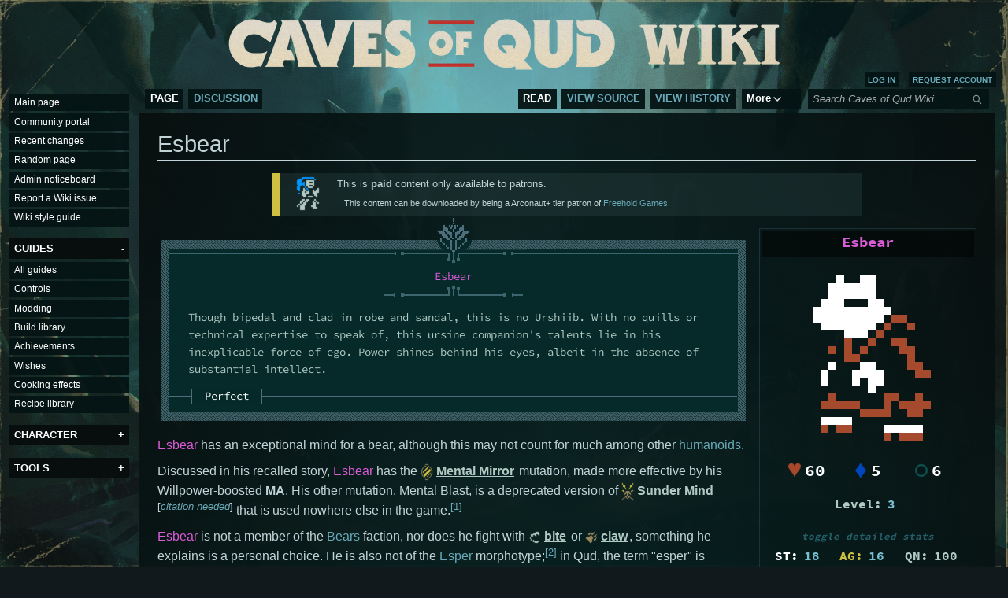

--- FILE ---
content_type: text/html; charset=UTF-8
request_url: https://wiki.cavesofqud.com/wiki/Esbear
body_size: 18916
content:
<!DOCTYPE html>
<html class="client-nojs" lang="en" dir="ltr">
<head>
<meta charset="UTF-8">
<title>Esbear - Official Caves of Qud Wiki</title>
<script>(function(){var className="client-js";var cookie=document.cookie.match(/(?:^|; )wikimwclientpreferences=([^;]+)/);if(cookie){cookie[1].split('%2C').forEach(function(pref){className=className.replace(new RegExp('(^| )'+pref.replace(/-clientpref-\w+$|[^\w-]+/g,'')+'-clientpref-\\w+( |$)'),'$1'+pref+'$2');});}document.documentElement.className=className;}());RLCONF={"wgBreakFrames":false,"wgSeparatorTransformTable":["",""],"wgDigitTransformTable":["",""],"wgDefaultDateFormat":"dmy","wgMonthNames":["","January","February","March","April","May","June","July","August","September","October","November","December"],"wgRequestId":"10b2ea79d65e93b7c47cc3f9","wgCanonicalNamespace":"","wgCanonicalSpecialPageName":false,"wgNamespaceNumber":0,"wgPageName":"Esbear","wgTitle":"Esbear","wgCurRevisionId":97798,"wgRevisionId":97798,"wgArticleId":990,"wgIsArticle":true,"wgIsRedirect":false,"wgAction":"view","wgUserName":null,"wgUserGroups":["*"],"wgCategories":["Patron Only Content","Humanoids (faction)","Pets","Citation needed","Pages with Conversations subpages","Humanoids"],"wgPageViewLanguage":"en","wgPageContentLanguage":"en","wgPageContentModel":"wikitext","wgRelevantPageName":"Esbear","wgRelevantArticleId":990,"wgIsProbablyEditable":false,"wgRelevantPageIsProbablyEditable":false,"wgRestrictionEdit":[],"wgRestrictionMove":[],"wgCargoDefaultQueryLimit":100,"wgCargoMapClusteringMinimum":80,"wgCargoMonthNamesShort":["Jan","Feb","Mar","Apr","May","Jun","Jul","Aug","Sep","Oct","Nov","Dec"],"wgPageFormsTargetName":null,"wgPageFormsAutocompleteValues":[],"wgPageFormsAutocompleteOnAllChars":false,"wgPageFormsFieldProperties":[],"wgPageFormsCargoFields":[],"wgPageFormsDependentFields":[],"wgPageFormsCalendarValues":[],"wgPageFormsCalendarParams":[],"wgPageFormsCalendarHTML":null,"wgPageFormsGridValues":[],"wgPageFormsGridParams":[],"wgPageFormsContLangYes":null,"wgPageFormsContLangNo":null,"wgPageFormsContLangMonths":[],"wgPageFormsHeightForMinimizingInstances":800,"wgPageFormsDelayReload":false,"wgPageFormsShowOnSelect":[],"wgPageFormsScriptPath":"/extensions/PageForms","edgValues":null,"wgPageFormsEDSettings":null,"wgAmericanDates":false,"wgCiteReferencePreviewsActive":true,"wgCollapsibleVectorEnabledModules":{"collapsiblenav":true,"experiments":true},"wgMFDisplayWikibaseDescriptions":{"search":false,"watchlist":false,"tagline":false}};
RLSTATE={"ext.gadget.styles":"ready","ext.gadget.mobilestyles":"ready","site.styles":"ready","user.styles":"ready","user":"ready","user.options":"loading","ext.cite.styles":"ready","skins.vector.styles.legacy":"ready","jquery.makeCollapsible.styles":"ready","ext.embedVideo.styles":"ready"};RLPAGEMODULES=["ext.cite.ux-enhancements","ext.scribunto.logs","site","mediawiki.page.ready","jquery.makeCollapsible","mediawiki.toc","skins.vector.legacy.js","ext.collapsiblevector.collapsibleNav","ext.embedVideo.overlay","ext.gadget.multiupload","ext.gadget.toggle","ext.cargo.purge"];</script>
<script>(RLQ=window.RLQ||[]).push(function(){mw.loader.impl(function(){return["user.options@12s5i",function($,jQuery,require,module){mw.user.tokens.set({"patrolToken":"+\\","watchToken":"+\\","csrfToken":"+\\"});
}];});});</script>
<link rel="stylesheet" href="/load.php?lang=en&amp;modules=ext.cite.styles%7Cext.embedVideo.styles%7Cjquery.makeCollapsible.styles%7Cskins.vector.styles.legacy&amp;only=styles&amp;skin=vector">
<script async="" src="/load.php?lang=en&amp;modules=startup&amp;only=scripts&amp;raw=1&amp;skin=vector"></script>
<meta name="ResourceLoaderDynamicStyles" content="">
<link rel="stylesheet" href="/load.php?lang=en&amp;modules=ext.gadget.mobilestyles%2Cstyles&amp;only=styles&amp;skin=vector">
<link rel="stylesheet" href="/load.php?lang=en&amp;modules=site.styles&amp;only=styles&amp;skin=vector">
<meta name="generator" content="MediaWiki 1.43.1">
<meta name="robots" content="max-image-preview:standard">
<meta name="format-detection" content="telephone=no">
<meta name="description" content="Esbear has an exceptional mind for a bear, although this may not count for much among other humanoids. Discussed in his recalled story, Esbear has the Mental Mirror...">
<meta name="twitter:card" content="summary_large_image">
<meta property="og:image" content="https://wiki.cavesofqud.com/images/4/4e/Esbear.png">
<meta property="og:image:width" content="1200">
<meta property="og:image:height" content="1800">
<meta property="og:image" content="https://wiki.cavesofqud.com/images/4/4e/Esbear.png">
<meta property="og:image:width" content="800">
<meta property="og:image:height" content="1200">
<meta property="og:image:width" content="640">
<meta property="og:image:height" content="960">
<meta name="viewport" content="width=1120">
<link rel="icon" href="/resources/assets/fav.ico">
<link rel="search" type="application/opensearchdescription+xml" href="/rest.php/v1/search" title="Caves of Qud Wiki (en)">
<link rel="EditURI" type="application/rsd+xml" href="https://wiki.cavesofqud.com/api.php?action=rsd">
<link rel="license" href="https://creativecommons.org/licenses/by-nc-sa/4.0/">
<link rel="alternate" type="application/atom+xml" title="Caves of Qud Wiki Atom feed" href="/index.php?title=Special:RecentChanges&amp;feed=atom">
<meta property="og:title" content="Esbear">
<meta property="og:site_name" content="Caves of Qud Wiki">
<meta property="og:url" content="https://wiki.cavesofqud.com/wiki/Esbear">
<meta property="og:description" content="Esbear has an exceptional mind for a bear, although this may not count for much among other humanoids. Discussed in his recalled story, Esbear has the Mental Mirror...">
<meta property="og:image" content="https://wiki.cavesofqud.com/resources/assets/coq_wiki_logo.png">
<meta property="article:modified_time" content="2025-01-02T02:27:23Z">
<meta property="article:published_time" content="2025-01-02T02:27:23Z">
<script type="application/ld+json">{"@context":"http:\/\/schema.org","@type":"Article","name":"Esbear - Official Caves of Qud Wiki","headline":"Esbear - Official Caves of Qud Wiki","mainEntityOfPage":"Esbear","identifier":"https:\/\/wiki.cavesofqud.com\/wiki\/Esbear","url":"https:\/\/wiki.cavesofqud.com\/wiki\/Esbear","description":"Esbear has an exceptional mind for a bear, although this may not count for much among other humanoids. Discussed in his recalled story, Esbear has the Mental Mirror...","dateModified":"2025-01-02T02:27:23Z","datePublished":"2025-01-02T02:27:23Z","image":{"@type":"ImageObject","url":"https:\/\/wiki.cavesofqud.com\/resources\/assets\/coq_wiki_logo.png"},"author":{"@type":"Organization","name":"Caves of Qud Wiki","url":"https:\/\/wiki.cavesofqud.com","logo":{"@type":"ImageObject","url":"https:\/\/wiki.cavesofqud.com\/resources\/assets\/coq_wiki_logo.png","caption":"Caves of Qud Wiki"}},"publisher":{"@type":"Organization","name":"Caves of Qud Wiki","url":"https:\/\/wiki.cavesofqud.com","logo":{"@type":"ImageObject","url":"https:\/\/wiki.cavesofqud.com\/resources\/assets\/coq_wiki_logo.png","caption":"Caves of Qud Wiki"}},"potentialAction":{"@type":"SearchAction","target":"https:\/\/wiki.cavesofqud.com\/index.php?title=Special:Search&search={search_term}","query-input":"required name=search_term"}}</script>
</head>
<body class="skin-vector-legacy mediawiki ltr sitedir-ltr mw-hide-empty-elt ns-0 ns-subject page-Esbear rootpage-Esbear skin-vector action-view"><div id="mw-page-base" class="noprint"></div>
<div id="mw-head-base" class="noprint"></div>
<div id="content" class="mw-body" role="main">
	<a id="top"></a>
	<div id="siteNotice"></div>
	<div class="mw-indicators">
	</div>
	<h1 id="firstHeading" class="firstHeading mw-first-heading"><span class="mw-page-title-main">Esbear</span></h1>
	<div id="bodyContent" class="vector-body">
		<div id="siteSub" class="noprint">From Caves of Qud Wiki</div>
		<div id="contentSub"><div id="mw-content-subtitle"></div></div>
		<div id="contentSub2"></div>
		
		<div id="jump-to-nav"></div>
		<a class="mw-jump-link" href="#mw-head">Jump to navigation</a>
		<a class="mw-jump-link" href="#searchInput">Jump to search</a>
		<div id="mw-content-text" class="mw-body-content"><div class="mw-content-ltr mw-parser-output" lang="en" dir="ltr"><div class="nomobile">
<div class="nomobile"><table style="" class="plainlinks ambox ambox-yellow">
<tbody><tr>
<td class="ambox-image"><span typeof="mw:File"><a href="/wiki/File:AmboxMerchant.png" class="mw-file-description" title="Spoiler"><img alt="Spoiler" src="/images/thumb/b/b0/AmboxMerchant.png/48px-AmboxMerchant.png" decoding="async" width="48" height="48" class="mw-file-element" srcset="/images/thumb/b/b0/AmboxMerchant.png/72px-AmboxMerchant.png 1.5x, /images/b/b0/AmboxMerchant.png 2x" /></a></span></td>
<td class="ambox-text">This is <b>paid</b> content only available to patrons.
<div class="amsmalltext">
<p>This content can be downloaded by being a Arconaut+ tier patron of <a rel="nofollow" class="external text" href="https://www.patreon.com/freeholdgames">Freehold Games</a>.
</p>
</div></td></tr></tbody></table></div><div class="mobileonly" style="text-align:center">This is <b>paid</b> content only available to patrons.<br />This content can be downloaded by being a Arconaut+ tier patron of <a rel="nofollow" class="external text" href="https://www.patreon.com/freeholdgames">Freehold Games</a>.</div></div><div class="mobileonly" style="text-align:left">
<table style="border-left:solid 0.5em yellow;">
<tbody><tr>
<td>This is <b>paid</b> content only available to patrons.
<p>This content can only be accessed by being a Arconaut+ tier patron of <a rel="nofollow" class="external text" href="https://www.patreon.com/freeholdgames">Freehold Games</a>.
</p>
</td></tr></tbody></table></div>
<div class="moduleinfobox qud-character-infobox">
<div class="infobox-title"><span class="qud-text m">Esbear</span></div>
<div class="infobox-imagearea"><div><span typeof="mw:File"><a href="/wiki/File:Esbear.png" class="mw-file-description"><img src="/images/4/4e/Esbear.png" decoding="async" width="160" height="240" class="mw-file-element" /></a></span></div>
</div>
<table class="infobox-rows" cellspacing="1" cellpadding="4">

<tbody><tr>
<td class="qud-core-stats navigation-not-searchable" colspan="2">
<div class="qud-core-stats-wrapper">
<div class="qud-core-stats-entry qud-stats-health qud-tooltip"><div class="qud-stat-icon"><span typeof="mw:File"><span><img src="/images/thumb/1/16/Hp_symbol.png/16px-Hp_symbol.png" decoding="async" width="16" height="20" class="mw-file-element" srcset="/images/thumb/1/16/Hp_symbol.png/24px-Hp_symbol.png 1.5x, /images/thumb/1/16/Hp_symbol.png/32px-Hp_symbol.png 2x" /></span></span></div><div class="qud-stat-value">60</div><span class="qud-tooltip-text"><a href="/wiki/HP" class="mw-redirect" title="HP">Health Points</a></span></div>
<div class="qud-core-stats-entry qud-stats-av qud-tooltip"><div class="qud-stat-icon"><span typeof="mw:File"><span><img src="/images/thumb/8/88/Av_symbol.png/16px-Av_symbol.png" decoding="async" width="16" height="20" class="mw-file-element" srcset="/images/thumb/8/88/Av_symbol.png/24px-Av_symbol.png 1.5x, /images/thumb/8/88/Av_symbol.png/32px-Av_symbol.png 2x" /></span></span></div><div class="qud-stat-value">5</div><span class="qud-tooltip-text"><a href="/wiki/AV" class="mw-redirect" title="AV">Armor Value</a></span></div>
<div class="qud-core-stats-entry qud-stats-dv qud-tooltip"><div class="qud-stat-icon"><span typeof="mw:File"><span><img src="/images/thumb/a/a0/Dv_symbol.png/16px-Dv_symbol.png" decoding="async" width="16" height="20" class="mw-file-element" srcset="/images/thumb/a/a0/Dv_symbol.png/24px-Dv_symbol.png 1.5x, /images/thumb/a/a0/Dv_symbol.png/32px-Dv_symbol.png 2x" /></span></span></div><div class="qud-stat-value">6</div><span class="qud-tooltip-text"><a href="/wiki/DV" class="mw-redirect" title="DV">Dodge Value</a></span></div>
</div>
</td></tr>
<tr>
<td class="qud-character-level navigation-not-searchable" colspan="2">
<div class="qud-character-level-wrapper"><div class="qud-character-level-text">Level:</div><div class="qud-character-level-value"> 3 </div></div>
</td></tr>

<tr>
<td class="qud-attributes navigation-not-searchable" colspan="2">
<div class="nomobile">
<div class="qud-attributes-header-row">
<div class="qud-attributes-header-button mw-customtoggle-qud-basic-attributes mw-customtoggle-qud-detailed-attributes" title="Show full stat possibilities">toggle detailed stats</div>
</div>
<div class="mw-collapsible" id="mw-customcollapsible-qud-basic-attributes"> 
<div class="qud-attributes-wrapper">
<div class="qud-attributes-row">
<div class="qud-attribute-entry qud-tooltip"><div class="qud-attribute-label qud-attribute-st">ST:</div><div class="qud-attribute-value">18</div><span class="qud-tooltip-text delayed-tooltip"><a href="/wiki/Attributes" title="Attributes">Strength</a>: 18</span></div>
<div class="qud-attribute-entry qud-tooltip"><div class="qud-attribute-label qud-attribute-ag">AG:</div><div class="qud-attribute-value">16</div><span class="qud-tooltip-text delayed-tooltip"><a href="/wiki/Attributes" title="Attributes">Agility</a>: 16</span></div>
<div class="qud-attribute-entry qud-tooltip"><div class="qud-attribute-label qud-attribute-qn">QN:</div><div class="qud-attribute-value">100</div><span class="qud-tooltip-text delayed-tooltip"><a href="/wiki/Quickness" title="Quickness">Quickness</a>: 100</span></div>
</div>
<div class="qud-attributes-row">
<div class="qud-attribute-entry qud-tooltip"><div class="qud-attribute-label qud-attribute-to">TO:</div><div class="qud-attribute-value">20</div><span class="qud-tooltip-text delayed-tooltip"><a href="/wiki/Attributes" title="Attributes">Toughness</a>: 20</span></div>
<div class="qud-attribute-entry qud-tooltip"><div class="qud-attribute-label qud-attribute-wi">WI:</div><div class="qud-attribute-value">20</div><span class="qud-tooltip-text delayed-tooltip"><a href="/wiki/Attributes" title="Attributes">Willpower</a>: 20</span></div>
<div class="qud-attribute-entry qud-tooltip"><div class="qud-attribute-label qud-attribute-ms">MS:</div><div class="qud-attribute-value">100</div><span class="qud-tooltip-text delayed-tooltip"><a href="/wiki/Movement_Speed" title="Movement Speed">Movespeed</a>: 100</span></div>
</div>
<div class="qud-attributes-row">
<div class="qud-attribute-entry qud-tooltip"><div class="qud-attribute-label qud-attribute-in">IN:</div><div class="qud-attribute-value">10</div><span class="qud-tooltip-text delayed-tooltip"><a href="/wiki/Attributes" title="Attributes">Intelligence</a>: 10</span></div>
<div class="qud-attribute-entry qud-tooltip"><div class="qud-attribute-label qud-attribute-eg">EG:</div><div class="qud-attribute-value">16</div><span class="qud-tooltip-text delayed-tooltip"><a href="/wiki/Attributes" title="Attributes">Ego</a>: 16</span></div>
<div class="qud-attribute-entry qud-tooltip"><div class="qud-attribute-label qud-attribute-ma">MA:</div><div class="qud-attribute-value">6</div><span class="qud-tooltip-text delayed-tooltip"><a href="/wiki/MA" class="mw-redirect" title="MA">Mental Armor</a>: 6</span></div>
</div>
</div>
</div> 
<div class="mw-collapsible mw-collapsed" id="mw-customcollapsible-qud-detailed-attributes" style="width:260px;">
<div class="mw-collapsible-content" style="display:none;">
<div class="qud-stat-details-wrapper">
<div class="qud-stat-details-entry"><div class="qud-stat-table-header">Attribute</div><div class="qud-stat-table-header">Range</div><div class="qud-stat-table-header">Mean</div><div class="qud-stat-table-header">Formula</div></div>
<div class="qud-stat-details-entry"><div class="qud-stat-name"><a href="/wiki/Attributes" title="Attributes"> Strength    </a></div><div class="qud-stat-range">18</div><div class="qud-stat-avg">18</div><div class="qud-stat-roll">18</div></div>
<div class="qud-stat-details-entry"><div class="qud-stat-name"><a href="/wiki/Attributes" title="Attributes"> Agility     </a></div><div class="qud-stat-range">16</div><div class="qud-stat-avg">16</div><div class="qud-stat-roll">16</div></div>
<div class="qud-stat-details-entry"><div class="qud-stat-name"><a href="/wiki/Attributes" title="Attributes"> Toughness   </a></div><div class="qud-stat-range">20</div><div class="qud-stat-avg">20</div><div class="qud-stat-roll">20</div></div>
<div class="qud-stat-details-entry"><div class="qud-stat-name"><a href="/wiki/Attributes" title="Attributes"> Intelligence</a></div><div class="qud-stat-range">10</div><div class="qud-stat-avg">10</div><div class="qud-stat-roll">10</div></div>
<div class="qud-stat-details-entry"><div class="qud-stat-name"><a href="/wiki/Attributes" title="Attributes"> Willpower   </a></div><div class="qud-stat-range">20</div><div class="qud-stat-avg">20</div><div class="qud-stat-roll">20</div></div>
<div class="qud-stat-details-entry"><div class="qud-stat-name"><a href="/wiki/Attributes" title="Attributes"> Ego         </a></div><div class="qud-stat-range">16</div><div class="qud-stat-avg">16</div><div class="qud-stat-roll">16</div></div>
</div>
<div class="qud-stat-details-wrapper xp-stat-details">
<div class="qud-stat-details-entry"><div class="qud-xp-table-header">Attacker Level 1-4</div><div class="qud-xp-details-amt">75 XP</div></div>
<div class="qud-stat-details-entry"><div class="qud-xp-table-header">Attacker Level 5-9</div><div class="qud-xp-details-amt">37 XP</div></div>
<div class="qud-stat-details-entry"><div class="qud-xp-table-header">Attacker Level 10-14</div><div class="qud-xp-details-amt">7 XP</div></div>
<div class="qud-stat-details-entry"><div class="qud-xp-table-header">Attacker Level 15+</div><div class="qud-xp-details-amt">0 XP</div></div>
</div>
</div>
</div> 
</div> 
<div class="mobileonly">
<div class="qud-attributes-header-row">
<div class="qud-attributes-header-button collapsetoggle-custom collapsible-qud-basic-attributes-toggle collapsible-qud-detailed-attributes-toggle" title="Show full stat possibilities">toggle detailed stats</div>
</div>
<div class="collapsible" id="collapsible-qud-basic-attributes" data-expandtext="toggle detailed stats" data-collapsetext="toggle detailed stats"> 
<div class="qud-attributes-wrapper collapsible-content">
<div class="qud-attributes-row">
<div class="qud-attribute-entry qud-tooltip"><div class="qud-attribute-label qud-attribute-st">ST:</div><div class="qud-attribute-value">18</div><span class="qud-tooltip-text delayed-tooltip"><a href="/wiki/Attributes" title="Attributes">Strength</a>: 18</span></div>
<div class="qud-attribute-entry qud-tooltip"><div class="qud-attribute-label qud-attribute-ag">AG:</div><div class="qud-attribute-value">16</div><span class="qud-tooltip-text delayed-tooltip"><a href="/wiki/Attributes" title="Attributes">Agility</a>: 16</span></div>
<div class="qud-attribute-entry qud-tooltip"><div class="qud-attribute-label qud-attribute-qn">QN:</div><div class="qud-attribute-value">100</div><span class="qud-tooltip-text delayed-tooltip"><a href="/wiki/Quickness" title="Quickness">Quickness</a>: 100</span></div>
</div>
<div class="qud-attributes-row">
<div class="qud-attribute-entry qud-tooltip"><div class="qud-attribute-label qud-attribute-to">TO:</div><div class="qud-attribute-value">20</div><span class="qud-tooltip-text delayed-tooltip"><a href="/wiki/Attributes" title="Attributes">Toughness</a>: 20</span></div>
<div class="qud-attribute-entry qud-tooltip"><div class="qud-attribute-label qud-attribute-wi">WI:</div><div class="qud-attribute-value">20</div><span class="qud-tooltip-text delayed-tooltip"><a href="/wiki/Attributes" title="Attributes">Willpower</a>: 20</span></div>
<div class="qud-attribute-entry qud-tooltip"><div class="qud-attribute-label qud-attribute-ms">MS:</div><div class="qud-attribute-value">100</div><span class="qud-tooltip-text delayed-tooltip"><a href="/wiki/Movement_Speed" title="Movement Speed">Movespeed</a>: 100</span></div>
</div>
<div class="qud-attributes-row">
<div class="qud-attribute-entry qud-tooltip"><div class="qud-attribute-label qud-attribute-in">IN:</div><div class="qud-attribute-value">10</div><span class="qud-tooltip-text delayed-tooltip"><a href="/wiki/Attributes" title="Attributes">Intelligence</a>: 10</span></div>
<div class="qud-attribute-entry qud-tooltip"><div class="qud-attribute-label qud-attribute-eg">EG:</div><div class="qud-attribute-value">16</div><span class="qud-tooltip-text delayed-tooltip"><a href="/wiki/Attributes" title="Attributes">Ego</a>: 16</span></div>
<div class="qud-attribute-entry qud-tooltip"><div class="qud-attribute-label qud-attribute-ma">MA:</div><div class="qud-attribute-value">6</div><span class="qud-tooltip-text delayed-tooltip"><a href="/wiki/Attributes" title="Attributes">Mental Armor</a>: 6</span></div>
</div>
</div>
</div> 
<div class="collapsible collapsed" id="collapsible-qud-detailed-attributes" data-expandtext="toggle detailed stats" data-collapsetext="toggle detailed stats">
<div class="collapsible-content">
<div class="qud-stat-details-wrapper">
<div class="qud-stat-details-entry"><div class="qud-stat-table-header">Attribute</div><div class="qud-stat-table-header">Range</div><div class="qud-stat-table-header">Mean</div><div class="qud-stat-table-header">Formula</div></div>
<div class="qud-stat-details-entry"><div class="qud-stat-name"><a href="/wiki/Attributes" title="Attributes"> Strength    </a></div><div class="qud-stat-range">18</div><div class="qud-stat-avg">18</div><div class="qud-stat-roll">18</div></div>
<div class="qud-stat-details-entry"><div class="qud-stat-name"><a href="/wiki/Attributes" title="Attributes"> Agility     </a></div><div class="qud-stat-range">16</div><div class="qud-stat-avg">16</div><div class="qud-stat-roll">16</div></div>
<div class="qud-stat-details-entry"><div class="qud-stat-name"><a href="/wiki/Attributes" title="Attributes"> Toughness   </a></div><div class="qud-stat-range">20</div><div class="qud-stat-avg">20</div><div class="qud-stat-roll">20</div></div>
<div class="qud-stat-details-entry"><div class="qud-stat-name"><a href="/wiki/Attributes" title="Attributes"> Intelligence</a></div><div class="qud-stat-range">10</div><div class="qud-stat-avg">10</div><div class="qud-stat-roll">10</div></div>
<div class="qud-stat-details-entry"><div class="qud-stat-name"><a href="/wiki/Attributes" title="Attributes"> Willpower   </a></div><div class="qud-stat-range">20</div><div class="qud-stat-avg">20</div><div class="qud-stat-roll">20</div></div>
<div class="qud-stat-details-entry"><div class="qud-stat-name"><a href="/wiki/Attributes" title="Attributes"> Ego         </a></div><div class="qud-stat-range">16</div><div class="qud-stat-avg">16</div><div class="qud-stat-roll">16</div></div>
</div>
<div class="qud-stat-details-wrapper xp-stat-details">
<div class="qud-stat-details-entry"><div class="qud-xp-table-header">Attacker Level 1-4</div><div class="qud-xp-details-amt">75 XP</div></div>
<div class="qud-stat-details-entry"><div class="qud-xp-table-header">Attacker Level 5-9</div><div class="qud-xp-details-amt">37 XP</div></div>
<div class="qud-stat-details-entry"><div class="qud-xp-table-header">Attacker Level 10-14</div><div class="qud-xp-details-amt">7 XP</div></div>
<div class="qud-stat-details-entry"><div class="qud-xp-table-header">Attacker Level 15+</div><div class="qud-xp-details-amt">0 XP</div></div>
</div>
</div>
</div> 
</div>
</td></tr>
<tr>
<td class="qud-resistances navigation-not-searchable" colspan="2">
<div class="qud-resistances-wrapper">
<div class="qud-resistance-row qud-resistance-acid"><div class="qud-resistance-prefix">Acid</div><div class="qud-resistance-text">Res:</div><div class="qud-resistance-value">0</div></div>
<div class="qud-resistance-row qud-resistance-elec"><div class="qud-resistance-prefix">Elec</div><div class="qud-resistance-text">Res:</div><div class="qud-resistance-value">0</div></div>
<div class="qud-resistance-row qud-resistance-cold"><div class="qud-resistance-prefix">Cold</div><div class="qud-resistance-text">Res:</div><div class="qud-resistance-value positive-value">10</div></div>
<div class="qud-resistance-row qud-resistance-heat"><div class="qud-resistance-prefix">Heat</div><div class="qud-resistance-text">Res:</div><div class="qud-resistance-value positive-value">10</div></div>
</div>
</td></tr>

<tr>
<th><div style="text-align:left" class="searchaux"> Character </div>
</th>
<td>
<p><b><span style="color:#a64a2e;background:transparent;font-family:Source Code Pro;">b </span></b> 
</p>
</td></tr>
<tr>
<th><div style="text-align:left" class="searchaux"> ID<span class="qud-tooltip mobile-visible"><sup>?</sup><span class="qud-tooltip-text navigation-not-searchable extend-line">Use this ID to <a href="/wiki/Wishes" title="Wishes">Wish</a> for Esbear</span></span> </div>
</th>
<td>
<p>Esbear 
</p>
</td></tr>
<tr>
<th><div style="text-align:left" class="searchaux"> Faction </div>
</th>
<td>
<p><a href="/wiki/Humanoids" class="mw-redirect" title="Humanoids">Humanoids</a> (<span class="qud-tooltip mobile-visible"><span class="qud-tooltip-ulabel"><span style="color: #00c420;">Loved</span></span><span class="qud-tooltip-text centered-content">100 Reputation</span></span>) 
</p>
</td></tr>
<tr>
<th><div style="text-align:left" class="searchaux"> Demeanor </div>
</th>
<td>
<p>neutral 
</p>
</td></tr>
<tr>
<th><div style="text-align:left" class="searchaux"> Gender </div>
</th>
<td>
<p><a href="/wiki/Gender_and_Pronouns#Male" title="Gender and Pronouns">male</a>  
</p>
</td></tr>









 




<tr class="nomobile searchaux">
<th class="mw-customtoggle-qud-qud-inventory qud-collapser">
<div class="qud-collapser-title">Inventory</div>
</th>
<td class="mw-customtoggle-qud-qud-inventory qud-collapser">
<div class="qud-collapser-arrow mw-collapsible mw-collapsed" id="mw-customcollapsible-qud-qud-inventory"></div>
</td></tr>
<tr class="nomobile searchaux">
<td class="qud-collapser-content" colspan="2">
<div class="mw-collapsible mw-collapsed" id="mw-customcollapsible-qud-qud-inventory">
<div class="mw-collapsible-content qud-inv-content-itemlist" style="display:none;">
<div class="qud-inv-group qud-carried"><div class="qud-inventory-item"><div class="qud-inv-favilink-wrapper"><span class="qud-image"><span class="qud-image-link-image-container"><span typeof="mw:File"><a href="/wiki/Sandals" title="Sandals"><img alt="" src="/images/thumb/6/6f/Sandals.png/16px-Sandals.png" decoding="async" width="16" height="24" class="mw-file-element" srcset="/images/thumb/6/6f/Sandals.png/24px-Sandals.png 1.5x, /images/thumb/6/6f/Sandals.png/32px-Sandals.png 2x" /></a></span></span><span class="qud-image-link" style="color:#b1c9c3"><a href="/wiki/Sandals" title="Sandals"><span title="sandals"><b><span style="color: #b1c9c3;">sandals</span></b></span></a></span></span></div><span class="qud-item-qty">x1<span class="qud-item-chance chance-100">(100%)</span></span></div><div class="qud-inventory-item"><div class="qud-inv-favilink-wrapper"><span class="qud-image"><span class="qud-image-link-image-container"><span typeof="mw:File"><a href="/wiki/Cloth_robe" title="Cloth robe"><img alt="" src="/images/thumb/0/05/Cloth_robe.png/16px-Cloth_robe.png" decoding="async" width="16" height="24" class="mw-file-element" srcset="/images/thumb/0/05/Cloth_robe.png/24px-Cloth_robe.png 1.5x, /images/thumb/0/05/Cloth_robe.png/32px-Cloth_robe.png 2x" /></a></span></span><span class="qud-image-link" style="color:#b1c9c3"><a href="/wiki/Cloth_robe" title="Cloth robe"><span title="cloth robe"><b><span style="color: #b1c9c3;">cloth robe</span></b></span></a></span></span></div><span class="qud-item-qty">x1<span class="qud-item-chance chance-100">(100%)</span></span></div></div>
</div></div>
</td></tr>
<tr class="mobileonly searchaux">
<td class="qud-collapser" colspan="2">
<div class="qud-collapser-title collapsetoggle-custom collapsible-qud-qud-inventory-toggle">Inventory</div>
<div class="qud-collapser-arrow collapsible collapsed" id="collapsible-qud-qud-inventory"></div>
</td></tr>
<tr class="mobileonly searchaux">
<td class="qud-collapser-content" colspan="2">
<div class="collapsible collapsed" id="collapsible-qud-qud-inventory" data-expandtext="Inventory" data-collapsetext="Inventory">
<div class="collapsible-content qud-inv-content-itemlist">
<div class="qud-inv-group qud-carried"><div class="qud-inventory-item"><div class="qud-inv-favilink-wrapper"><span class="qud-image"><span class="qud-image-link-image-container"><span typeof="mw:File"><a href="/wiki/Sandals" title="Sandals"><img alt="" src="/images/thumb/6/6f/Sandals.png/16px-Sandals.png" decoding="async" width="16" height="24" class="mw-file-element" srcset="/images/thumb/6/6f/Sandals.png/24px-Sandals.png 1.5x, /images/thumb/6/6f/Sandals.png/32px-Sandals.png 2x" /></a></span></span><span class="qud-image-link" style="color:#b1c9c3"><a href="/wiki/Sandals" title="Sandals"><span title="sandals"><b><span style="color: #b1c9c3;">sandals</span></b></span></a></span></span></div><span class="qud-item-qty">x1<span class="qud-item-chance chance-100">(100%)</span></span></div><div class="qud-inventory-item"><div class="qud-inv-favilink-wrapper"><span class="qud-image"><span class="qud-image-link-image-container"><span typeof="mw:File"><a href="/wiki/Cloth_robe" title="Cloth robe"><img alt="" src="/images/thumb/0/05/Cloth_robe.png/16px-Cloth_robe.png" decoding="async" width="16" height="24" class="mw-file-element" srcset="/images/thumb/0/05/Cloth_robe.png/24px-Cloth_robe.png 1.5x, /images/thumb/0/05/Cloth_robe.png/32px-Cloth_robe.png 2x" /></a></span></span><span class="qud-image-link" style="color:#b1c9c3"><a href="/wiki/Cloth_robe" title="Cloth robe"><span title="cloth robe"><b><span style="color: #b1c9c3;">cloth robe</span></b></span></a></span></span></div><span class="qud-item-qty">x1<span class="qud-item-chance chance-100">(100%)</span></span></div></div>
</div></div>
</td></tr>
 

<tr class="nomobile searchaux">
<th class="mw-customtoggle-qud-qud-mutations qud-collapser">
<div class="qud-collapser-title">Mutations</div>
</th>
<td class="mw-customtoggle-qud-qud-mutations qud-collapser">
<div class="qud-collapser-arrow mw-collapsible mw-collapsed" id="mw-customcollapsible-qud-qud-mutations"></div>
</td></tr>
<tr class="nomobile searchaux">
<td class="qud-collapser-content" colspan="2">
<div class="mw-collapsible mw-collapsed" id="mw-customcollapsible-qud-qud-mutations">
<div class="mw-collapsible-content qud-mutations-wrapper" style="display:none;">
<div class="qud-mutation-entry"><a href="/index.php?title=MentalBlast&amp;action=edit&amp;redlink=1" class="new" title="MentalBlast (page does not exist)">MentalBlast<b><span style="color:#b1c9c3;">&#160;(</span><span style="color:#77bfcf;">1</span><span style="color:#b1c9c3;">)</span></b></a></div> <br /><div class="qud-mutation-entry"><a href="/wiki/Mental_Mirror" title="Mental Mirror">Mental Mirror<b><span style="color:#b1c9c3;">&#160;(</span><span style="color:#77bfcf;">1&lt;span style = "color:#0</span><span style="color:#b1c9c3;">)</span></b></a></div>
</div></div>
</td></tr>
<tr class="mobileonly searchaux">
<td class="qud-collapser" colspan="2">
<div class="qud-collapser-title collapsetoggle-custom collapsible-qud-qud-mutations-toggle">Mutations</div>
<div class="qud-collapser-arrow collapsible collapsed" id="collapsible-qud-qud-mutations"></div>
</td></tr>
<tr class="mobileonly searchaux">
<td class="qud-collapser-content" colspan="2">
<div class="collapsible collapsed" id="collapsible-qud-qud-mutations" data-expandtext="Mutations" data-collapsetext="Mutations">
<div class="collapsible-content qud-mutations-wrapper">
<div class="qud-mutation-entry"><a href="/index.php?title=MentalBlast&amp;action=edit&amp;redlink=1" class="new" title="MentalBlast (page does not exist)">MentalBlast<b><span style="color:#b1c9c3;">&#160;(</span><span style="color:#77bfcf;">1</span><span style="color:#b1c9c3;">)</span></b></a></div> <br /><div class="qud-mutation-entry"><a href="/wiki/Mental_Mirror" title="Mental Mirror">Mental Mirror<b><span style="color:#b1c9c3;">&#160;(</span><span style="color:#77bfcf;">1&lt;span style = "color:#0</span><span style="color:#b1c9c3;">)</span></b></a></div>
</div></div>
</td></tr>
<tr>
<th><div style="text-align:left" class="searchaux"> Corpse Dropped </div>
</th>
<td>
<p><span class="qud-image"><span class="qud-image-link-image-container"><span typeof="mw:File"><a href="/wiki/Bear_corpse" title="Bear corpse"><img alt="" src="/images/thumb/2/23/Corpse1.png/16px-Corpse1.png" decoding="async" width="16" height="24" class="mw-file-element" srcset="/images/thumb/2/23/Corpse1.png/24px-Corpse1.png 1.5x, /images/thumb/2/23/Corpse1.png/32px-Corpse1.png 2x" /></a></span></span><span class="qud-image-link" style="color:#b1c9c3"><a href="/wiki/Bear_corpse" title="Bear corpse"><b><span style="color: #b1c9c3;">bear corpse</span></b></a></span></span> (10%) 
</p>
</td></tr>
<tr>
<th><div style="text-align:left" class="searchaux"> Experience<span class="qud-tooltip mobile-visible"><sup>?</sup><span class="qud-tooltip-text navigation-not-searchable extend-line">The <a href="/wiki/XP" class="mw-redirect" title="XP">XP</a> granted when killed. Click<br />"toggle detailed stats" above for<br />a level-based breakdown.</span></span> </div>
</th>
<td>
<p>75 XP 
</p>
</td></tr>
<tr>
<th><div style="text-align:left" class="searchaux"> XP Tier </div>
</th>
<td>
<p>0 
</p>
</td></tr>

<tr>
<th><div style="text-align:left" class="searchaux"> Role </div>
</th>
<td>
<p>Skirmisher 
</p>
</td></tr>

<tr>
<td colspan="2">
<hr /><div style="padding:1em;"><b>Extra info:</b><ul><li>This creature is pettable</li><li>Weighs 200 lbs</li></ul><div class="searchaux"><div style="padding:1em 0em;"><hr /></div><b>Limbs* (Humanoid):</b>
<ul><li>Body <a href="/wiki/List_of_Body_Parts#Body" title="List of Body Parts">(Body)</a></li><li>Floating Nearby <a href="/wiki/List_of_Body_Parts#Floating_Nearby" title="List of Body Parts">(Floating Nearby)</a></li>
<li>Right Arm <a href="/wiki/List_of_Body_Parts#Arm" title="List of Body Parts">(Arm)</a></li><li>Left Arm <a href="/wiki/List_of_Body_Parts#Arm" title="List of Body Parts">(Arm)</a></li><li>Back <a href="/wiki/List_of_Body_Parts#Back" title="List of Body Parts">(Back)</a></li><li>Face <a href="/wiki/List_of_Body_Parts#Face" title="List of Body Parts">(Face)</a></li><li>Feet <a href="/wiki/List_of_Body_Parts#Feet" title="List of Body Parts">(Feet)</a></li><li>Right Hand <a href="/wiki/List_of_Body_Parts#Hand" title="List of Body Parts">(Hand)</a></li><li>Left Hand <a href="/wiki/List_of_Body_Parts#Hand" title="List of Body Parts">(Hand)</a></li><li>Hands <a href="/wiki/List_of_Body_Parts#Hands" title="List of Body Parts">(Hands)</a></li><li>Head <a href="/wiki/List_of_Body_Parts#Head" title="List of Body Parts">(Head)</a></li><li>Right Missile Weapon <a href="/wiki/List_of_Body_Parts#Missile_Weapon" title="List of Body Parts">(Missile Weapon)</a></li><li>Left Missile Weapon <a href="/wiki/List_of_Body_Parts#Missile_Weapon" title="List of Body Parts">(Missile Weapon)</a></li></ul>
<small>* Excludes limbs granted via mutations</small></div></div>
</td></tr>

<tr>
<td class="infobox-gameversion-postfooter" colspan="2"><div class="qud-infobox-version">Infobox data from game version <span class="qud-version-num">2.0.203.31</span></div>
</td></tr></tbody></table>
</div> 
<div style="overflow:hidden;"><div class="qud-look-modern-box"><div class="qud-look-modern-title"><div></div><div><span class="qud-text y-dark"><span class="qud-text m">Esbear</span></span></div></div><hr /><div class="qud-look-modern-text"><div class="poem">
<p><span class="qud-text y-dark">Though bipedal and clad in robe and sandal, this is no Urshiib. With no quills or technical expertise to speak of, this ursine companion's talents lie in his inexplicable force of ego. Power shines behind his eyes, albeit in the absence of substantial intellect.</span>
</p>
</div></div><div class="qud-look-modern-status"><span style="color:white;">Perfect</span></div></div></div> 
<p><span class="qud-text m">Esbear</span> has an exceptional mind for a bear, although this may not count for much among other <a href="/wiki/Humanoids" class="mw-redirect" title="Humanoids">humanoids</a>.
</p><p>Discussed in his recalled story, <span class="qud-text m">Esbear</span> has the <span class="qud-image"><span class="qud-image-link-image-container"><span typeof="mw:File"><a href="/wiki/Mental_Mirror" title="Mental Mirror"><img alt="" src="/images/thumb/c/cf/Mental_mirror_mutation.png/16px-Mental_mirror_mutation.png" decoding="async" width="16" height="24" class="mw-file-element" srcset="/images/thumb/c/cf/Mental_mirror_mutation.png/24px-Mental_mirror_mutation.png 1.5x, /images/thumb/c/cf/Mental_mirror_mutation.png/32px-Mental_mirror_mutation.png 2x" /></a></span></span><span class="qud-image-link" style="color:#b1c9c3"><a href="/wiki/Mental_Mirror" title="Mental Mirror"><b><span style="color: #b1c9c3;">Mental Mirror</span></b></a></span></span> mutation, made more effective by his Willpower-boosted <b>MA</b>. His other mutation, Mental Blast, is a deprecated version of <span class="qud-image"><span class="qud-image-link-image-container"><span typeof="mw:File"><a href="/wiki/Sunder_Mind" title="Sunder Mind"><img alt="" src="/images/thumb/f/fa/Sunder_mind_mutation.png/16px-Sunder_mind_mutation.png" decoding="async" width="16" height="24" class="mw-file-element" srcset="/images/thumb/f/fa/Sunder_mind_mutation.png/24px-Sunder_mind_mutation.png 1.5x, /images/thumb/f/fa/Sunder_mind_mutation.png/32px-Sunder_mind_mutation.png 2x" /></a></span></span><span class="qud-image-link" style="color:#b1c9c3"><a href="/wiki/Sunder_Mind" title="Sunder Mind"><b><span style="color: #b1c9c3;">Sunder Mind</span></b></a></span></span><sup>[<i><a href="https://en.wikipedia.org/wiki/Citation_needed" class="extiw" title="wikipedia:Citation needed"><span title="This claim needs references to reliable sources">citation&#160;needed</span></a></i>]</sup> that is used nowhere else in the game.<sup id="cite_ref-Creatures_1-0" class="reference"><a href="#cite_note-Creatures-1"><span class="cite-bracket">&#91;</span>1<span class="cite-bracket">&#93;</span></a></sup>
</p><p><span class="qud-text m">Esbear</span> is not a member of the <a href="/wiki/Bears" title="Bears">Bears</a> faction, nor does he fight with <span class="qud-image"><span class="qud-image-link-image-container"><span typeof="mw:File"><a href="/wiki/Data:Bite_(bear)" title="Data:Bite (bear)"><img alt="" src="/images/thumb/2/29/Bite.png/16px-Bite.png" decoding="async" width="16" height="24" class="mw-file-element" srcset="/images/thumb/2/29/Bite.png/24px-Bite.png 1.5x, /images/thumb/2/29/Bite.png/32px-Bite.png 2x" /></a></span></span><span class="qud-image-link" style="color:#b1c9c3"><a href="/wiki/Data:Bite_(bear)" title="Data:Bite (bear)"><b><span style="color: #b1c9c3;">bite</span></b></a></span></span> or <span class="qud-image"><span class="qud-image-link-image-container"><span typeof="mw:File"><a href="/wiki/Data:Claw_(bear)" title="Data:Claw (bear)"><img alt="" src="/images/thumb/4/49/Claw_%28bear%29.png/16px-Claw_%28bear%29.png" decoding="async" width="16" height="24" class="mw-file-element" srcset="/images/thumb/4/49/Claw_%28bear%29.png/24px-Claw_%28bear%29.png 1.5x, /images/thumb/4/49/Claw_%28bear%29.png/32px-Claw_%28bear%29.png 2x" /></a></span></span><span class="qud-image-link" style="color:#b1c9c3"><a href="/wiki/Data:Claw_(bear)" title="Data:Claw (bear)"><b><span style="color: #b1c9c3;">claw</span></b></a></span></span>, something he explains is a personal choice. He is also not of the <a href="/wiki/Esper" title="Esper">Esper</a> morphotype;<sup id="cite_ref-Freehold_Pet_Esbear\ObjectBlueprints_2-0" class="reference"><a href="#cite_note-Freehold_Pet_Esbear\ObjectBlueprints-2"><span class="cite-bracket">&#91;</span>2<span class="cite-bracket">&#93;</span></a></sup> in Qud, the term "esper" is sometimes used to refer to those with prominent <a href="/wiki/Mental_mutations" class="mw-redirect" title="Mental mutations">mental mutations</a> rather than those limited to them.
</p><p><span class="qud-text m">Esbear</span> appears to be able to hear the <a href="/wiki/Ptoh" title="Ptoh">Elder Cant</a>. Though he maintains his own thoughts and desires, a constant distraction could explain the frequent pauses in his speech.
</p>
<div id="toc" class="toc" role="navigation" aria-labelledby="mw-toc-heading"><input type="checkbox" role="button" id="toctogglecheckbox" class="toctogglecheckbox" style="display:none" /><div class="toctitle" lang="en" dir="ltr"><h2 id="mw-toc-heading">Contents</h2><span class="toctogglespan"><label class="toctogglelabel" for="toctogglecheckbox"></label></span></div>
<ul>
<li class="toclevel-1 tocsection-1"><a href="#Conversations"><span class="tocnumber">1</span> <span class="toctext">Conversations</span></a></li>
<li class="toclevel-1 tocsection-2"><a href="#Recall_Story"><span class="tocnumber">2</span> <span class="toctext">Recall Story</span></a></li>
<li class="toclevel-1 tocsection-3"><a href="#Pet_Response"><span class="tocnumber">3</span> <span class="toctext">Pet Response</span></a></li>
<li class="toclevel-1 tocsection-4"><a href="#Trivia"><span class="tocnumber">4</span> <span class="toctext">Trivia</span></a></li>
<li class="toclevel-1 tocsection-5"><a href="#References"><span class="tocnumber">5</span> <span class="toctext">References</span></a></li>
</ul>
</div>

<h2><span class="mw-headline" id="Conversations">Conversations</span></h2>
<dl><dd><sup>Subpage: <a href="/wiki/Esbear/Conversations" title="Esbear/Conversations">Esbear/Conversations</a></sup></dd></dl>
<h2><span class="mw-headline" id="Recall_Story">Recall Story</span></h2>
<div style="overflow:hidden;"><div class="qud-look-modern-box"><div class="qud-look-modern-title"><div></div><div><span class="qud-text w">Espers, Starapples, and Honey</span></div></div><hr /><div class="qud-look-modern-text"><div class="poem">
<p><span class="qud-text y-dark">Oh. Yes.</span><br />
<br />
I thought you should know? That there is a powerful esper. On the other side of that door.<br />
<br />
I will go first. To reflect the attack.<br />
<br />
Then we can camp, and... ah. I am thinking about starapples and honey. I would like you to cook that, when we make camp. Yes?<br />
<br />
Hm? Oh. Yes. The powerful esper. I will go and kill them.<br />
<br />
And then. Starapples and honey.
</p>
</div></div></div></div>
<h2><span class="mw-headline" id="Pet_Response">Pet Response</span></h2>
<table class="qud-quote-box" style="background: none; background: -o-repeating-linear-gradient(transparent 0px, transparent 2px, rgba(0,0,0,0.25) 2px, rgba(0,0,0,0.25) 4px); background: -moz-repeating-linear-gradient(transparent 0px, transparent 2px, rgba(0,0,0,0.25) 2px, rgba(0,0,0,0.25) 4px); background: -webkit-repeating-linear-gradient(transparent 0px, transparent 2px, rgba(0,0,0,0.25) 2px, rgba(0,0,0,0.25) 4px); background: repeating-linear-gradient(transparent 0px, transparent 2px, rgba(0,0,0,0.25) 2px, rgba(0,0,0,0.25) 4px); -o-background-size: 100% 4px; -moz-background-size: 100% 4px;-webkit-background-size: 100% 4px; background-size: 100% 4px;margin:0.5em 1em 0.5em 1em; line-height:1.5em; font-family:Source Code Pro, Lucida Console, Consolas; font-size:medium; color:#b1c9c3; border:4px solid #b1c9c3;">
<tbody><tr>
<td style="padding: 0.8em 2.5em 0.8em 2.5em;"><div class="poem">
<p><span class="qud-text y-dark"><span class="qud-text m">Esbear</span> pets you back.</span>
</p>
</div>
</td></tr></tbody></table>
<table class="qud-quote-box" style="background: none; background: -o-repeating-linear-gradient(transparent 0px, transparent 2px, rgba(0,0,0,0.25) 2px, rgba(0,0,0,0.25) 4px); background: -moz-repeating-linear-gradient(transparent 0px, transparent 2px, rgba(0,0,0,0.25) 2px, rgba(0,0,0,0.25) 4px); background: -webkit-repeating-linear-gradient(transparent 0px, transparent 2px, rgba(0,0,0,0.25) 2px, rgba(0,0,0,0.25) 4px); background: repeating-linear-gradient(transparent 0px, transparent 2px, rgba(0,0,0,0.25) 2px, rgba(0,0,0,0.25) 4px); -o-background-size: 100% 4px; -moz-background-size: 100% 4px;-webkit-background-size: 100% 4px; background-size: 100% 4px;margin:0.5em 1em 0.5em 1em; line-height:1.5em; font-family:Source Code Pro, Lucida Console, Consolas; font-size:medium; color:#b1c9c3; border:4px solid #b1c9c3;">
<tbody><tr>
<td style="padding: 0.8em 2.5em 0.8em 2.5em;"><div class="poem">
<p><span class="qud-text y-dark"><span class="qud-text m">Esbear</span> hums.</span>
</p>
</div>
</td></tr></tbody></table>
<table class="qud-quote-box" style="background: none; background: -o-repeating-linear-gradient(transparent 0px, transparent 2px, rgba(0,0,0,0.25) 2px, rgba(0,0,0,0.25) 4px); background: -moz-repeating-linear-gradient(transparent 0px, transparent 2px, rgba(0,0,0,0.25) 2px, rgba(0,0,0,0.25) 4px); background: -webkit-repeating-linear-gradient(transparent 0px, transparent 2px, rgba(0,0,0,0.25) 2px, rgba(0,0,0,0.25) 4px); background: repeating-linear-gradient(transparent 0px, transparent 2px, rgba(0,0,0,0.25) 2px, rgba(0,0,0,0.25) 4px); -o-background-size: 100% 4px; -moz-background-size: 100% 4px;-webkit-background-size: 100% 4px; background-size: 100% 4px;margin:0.5em 1em 0.5em 1em; line-height:1.5em; font-family:Source Code Pro, Lucida Console, Consolas; font-size:medium; color:#b1c9c3; border:4px solid #b1c9c3;">
<tbody><tr>
<td style="padding: 0.8em 2.5em 0.8em 2.5em;"><div class="poem">
<p><span class="qud-text y-dark"><span class="qud-text m">Esbear</span> sneezes.</span>
</p>
</div>
</td></tr></tbody></table>
<table class="qud-quote-box" style="background: none; background: -o-repeating-linear-gradient(transparent 0px, transparent 2px, rgba(0,0,0,0.25) 2px, rgba(0,0,0,0.25) 4px); background: -moz-repeating-linear-gradient(transparent 0px, transparent 2px, rgba(0,0,0,0.25) 2px, rgba(0,0,0,0.25) 4px); background: -webkit-repeating-linear-gradient(transparent 0px, transparent 2px, rgba(0,0,0,0.25) 2px, rgba(0,0,0,0.25) 4px); background: repeating-linear-gradient(transparent 0px, transparent 2px, rgba(0,0,0,0.25) 2px, rgba(0,0,0,0.25) 4px); -o-background-size: 100% 4px; -moz-background-size: 100% 4px;-webkit-background-size: 100% 4px; background-size: 100% 4px;margin:0.5em 1em 0.5em 1em; line-height:1.5em; font-family:Source Code Pro, Lucida Console, Consolas; font-size:medium; color:#b1c9c3; border:4px solid #b1c9c3;">
<tbody><tr>
<td style="padding: 0.8em 2.5em 0.8em 2.5em;"><div class="poem">
<p><span class="qud-text y-dark"><span class="qud-text m">Esbear</span> yawns.</span>
</p>
</div>
</td></tr></tbody></table>
<table class="qud-quote-box" style="background: none; background: -o-repeating-linear-gradient(transparent 0px, transparent 2px, rgba(0,0,0,0.25) 2px, rgba(0,0,0,0.25) 4px); background: -moz-repeating-linear-gradient(transparent 0px, transparent 2px, rgba(0,0,0,0.25) 2px, rgba(0,0,0,0.25) 4px); background: -webkit-repeating-linear-gradient(transparent 0px, transparent 2px, rgba(0,0,0,0.25) 2px, rgba(0,0,0,0.25) 4px); background: repeating-linear-gradient(transparent 0px, transparent 2px, rgba(0,0,0,0.25) 2px, rgba(0,0,0,0.25) 4px); -o-background-size: 100% 4px; -moz-background-size: 100% 4px;-webkit-background-size: 100% 4px; background-size: 100% 4px;margin:0.5em 1em 0.5em 1em; line-height:1.5em; font-family:Source Code Pro, Lucida Console, Consolas; font-size:medium; color:#b1c9c3; border:4px solid #b1c9c3;">
<tbody><tr>
<td style="padding: 0.8em 2.5em 0.8em 2.5em;"><div class="poem">
<p><span class="qud-text y-dark"><span class="qud-text m">Esbear</span> falls briefly asleep.</span>
</p>
</div>
</td></tr></tbody></table>
<table class="qud-quote-box" style="background: none; background: -o-repeating-linear-gradient(transparent 0px, transparent 2px, rgba(0,0,0,0.25) 2px, rgba(0,0,0,0.25) 4px); background: -moz-repeating-linear-gradient(transparent 0px, transparent 2px, rgba(0,0,0,0.25) 2px, rgba(0,0,0,0.25) 4px); background: -webkit-repeating-linear-gradient(transparent 0px, transparent 2px, rgba(0,0,0,0.25) 2px, rgba(0,0,0,0.25) 4px); background: repeating-linear-gradient(transparent 0px, transparent 2px, rgba(0,0,0,0.25) 2px, rgba(0,0,0,0.25) 4px); -o-background-size: 100% 4px; -moz-background-size: 100% 4px;-webkit-background-size: 100% 4px; background-size: 100% 4px;margin:0.5em 1em 0.5em 1em; line-height:1.5em; font-family:Source Code Pro, Lucida Console, Consolas; font-size:medium; color:#b1c9c3; border:4px solid #b1c9c3;">
<tbody><tr>
<td style="padding: 0.8em 2.5em 0.8em 2.5em;"><div class="poem">
<p><span class="qud-text y-dark"><span class="qud-text m">Esbear</span> snuffles your arm.</span>
</p>
</div>
</td></tr></tbody></table>
<table class="qud-quote-box" style="background: none; background: -o-repeating-linear-gradient(transparent 0px, transparent 2px, rgba(0,0,0,0.25) 2px, rgba(0,0,0,0.25) 4px); background: -moz-repeating-linear-gradient(transparent 0px, transparent 2px, rgba(0,0,0,0.25) 2px, rgba(0,0,0,0.25) 4px); background: -webkit-repeating-linear-gradient(transparent 0px, transparent 2px, rgba(0,0,0,0.25) 2px, rgba(0,0,0,0.25) 4px); background: repeating-linear-gradient(transparent 0px, transparent 2px, rgba(0,0,0,0.25) 2px, rgba(0,0,0,0.25) 4px); -o-background-size: 100% 4px; -moz-background-size: 100% 4px;-webkit-background-size: 100% 4px; background-size: 100% 4px;margin:0.5em 1em 0.5em 1em; line-height:1.5em; font-family:Source Code Pro, Lucida Console, Consolas; font-size:medium; color:#b1c9c3; border:4px solid #b1c9c3;">
<tbody><tr>
<td style="padding: 0.8em 2.5em 0.8em 2.5em;"><div class="poem">
<p><span class="qud-text y-dark"><span class="qud-text m">Esbear</span> rests a paw gently upon your face.</span>
</p>
</div>
</td></tr></tbody></table>
<h2><span class="mw-headline" id="Trivia">Trivia</span></h2>
<ul><li>A creature known as a <b>talking bear</b> exists in the game's code.<sup id="cite_ref-ObjectBlueprints_3-0" class="reference"><a href="#cite_note-ObjectBlueprints-3"><span class="cite-bracket">&#91;</span>3<span class="cite-bracket">&#93;</span></a></sup> Similar to <span class="qud-image"><span class="qud-image-link-image-container"><span typeof="mw:File"><a href="/wiki/Agate_Severance_Star" title="Agate Severance Star"><img alt="" src="/images/thumb/1/18/Agate_severance_star.png/16px-Agate_severance_star.png" decoding="async" width="16" height="24" class="mw-file-element" srcset="/images/thumb/1/18/Agate_severance_star.png/24px-Agate_severance_star.png 1.5x, /images/thumb/1/18/Agate_severance_star.png/32px-Agate_severance_star.png 2x" /></a></span></span><span class="qud-image-link" style="color:#b1c9c3"><a href="/wiki/Agate_Severance_Star" title="Agate Severance Star"><span class="qud-text y-dark">Agate Severance Star</span></a></span></span>, talking bears do not normally appear anywhere in the game, but can be brought into existence using <a href="/wiki/Wishes" title="Wishes">wishes</a> or a <a href="/wiki/Box_of_crayons#Nanocrayons" title="Box of crayons">box of nanocrayons</a>. Talking bears are docile member of the <a href="/wiki/Bears" title="Bears">Bears</a> faction, and while they use the same tile as <span class="qud-image"><span class="qud-image-link-image-container"><span typeof="mw:File"><a href="/wiki/Tinker_(Barathrumite)" title="Tinker (Barathrumite)"><img alt="" src="/images/thumb/0/04/Tinker_%28barathrumite%29.png/16px-Tinker_%28barathrumite%29.png" decoding="async" width="16" height="24" class="mw-file-element" srcset="/images/thumb/0/04/Tinker_%28barathrumite%29.png/24px-Tinker_%28barathrumite%29.png 1.5x, /images/thumb/0/04/Tinker_%28barathrumite%29.png/32px-Tinker_%28barathrumite%29.png 2x" /></a></span></span><span class="qud-image-link" style="color:#b1c9c3"><a href="/wiki/Tinker_(Barathrumite)" title="Tinker (Barathrumite)"><span class="qud-text y-dark">urshiib tinkers</span></a></span></span>, they are otherwise distinct from <a href="/wiki/Urshiib" title="Urshiib">urshiib</a>. <span class="qud-image"><span class="qud-image-link-image-container"><span typeof="mw:File"><a href="/wiki/Esbear" title="Esbear"><img alt="" src="/images/thumb/4/4e/Esbear.png/16px-Esbear.png" decoding="async" width="16" height="24" class="mw-file-element" srcset="/images/thumb/4/4e/Esbear.png/24px-Esbear.png 1.5x, /images/thumb/4/4e/Esbear.png/32px-Esbear.png 2x" /></a></span></span><span class="qud-image-link" style="color:#b1c9c3"><a class="mw-selflink selflink"><b><span style="color: #da5bd6;">Esbear</span></b></a></span></span> does not inherit his object blueprints from talking bears, or any other bear,<sup id="cite_ref-Freehold_Pet_Esbear/ObjectBlueprints_4-0" class="reference"><a href="#cite_note-Freehold_Pet_Esbear/ObjectBlueprints-4"><span class="cite-bracket">&#91;</span>4<span class="cite-bracket">&#93;</span></a></sup> instead being a basic humanoid with ursine characteristics manually applied. However, Esbear and talking bears have shared lines of dialogue. Esbear's version of these lines add the frequent pauses seen in his unique dialogue.</li></ul>
<h2><span class="mw-headline" id="References">References</span></h2>
<div class="mw-references-wrap"><ol class="references">
<li id="cite_note-Creatures-1"><span class="mw-cite-backlink"><a href="#cite_ref-Creatures_1-0">↑</a></span> <span class="reference-text"><code>Creatures.xml</code></span>
</li>
<li id="cite_note-Freehold_Pet_Esbear\ObjectBlueprints-2"><span class="mw-cite-backlink"><a href="#cite_ref-Freehold_Pet_Esbear\ObjectBlueprints_2-0">↑</a></span> <span class="reference-text"><code>Freehold_Pet_Esbear\ObjectBlueprints.xml</code></span>
</li>
<li id="cite_note-ObjectBlueprints-3"><span class="mw-cite-backlink"><a href="#cite_ref-ObjectBlueprints_3-0">↑</a></span> <span class="reference-text"><code>ObjectBlueprints.xml</code></span>
</li>
<li id="cite_note-Freehold_Pet_Esbear/ObjectBlueprints-4"><span class="mw-cite-backlink"><a href="#cite_ref-Freehold_Pet_Esbear/ObjectBlueprints_4-0">↑</a></span> <span class="reference-text"><code>Freehold_Pet_Esbear\ObjectBlueprints.xml</code></span>
</li>
</ol></div>
<table class="navbox" cellspacing="0" style=";"><tbody><tr><td style="padding:2px;"><table cellspacing="0" class="nowraplinks navigation-not-searchable mw-collapsible collapsed" style="width:100%;background:transparent;color:inherit;font-family:Source Code Pro;;" data-expandtext="show" data-collapsetext="hide"><tbody><tr><th style=";background:rgba(8,51,50,0.8); font-family:Source Code Pro;" colspan="2" class="navbox-title"><span style="float:left;width:6em;text-align:left;"><span class="noprint plainlinks navbar" style=""><span style="white-space:nowrap;word-spacing:-.12em;"><a href="/wiki/Template:Patreon_Pets_Navbox" title="Template:Patreon Pets Navbox"><span style=";background:rgba(8,51,50,0.8); font-family:Source Code Pro;;background:none transparent;border:none;font-size:100%;" title="View this template">v</span></a><span style=";background:rgba(8,51,50,0.8); font-family:Source Code Pro;;background:none transparent;border:none;font-size:100%;">&#32;<b>&#183;</b>&#32;</span><a href="/wiki/Template_talk:Patreon_Pets_Navbox" title="Template talk:Patreon Pets Navbox"><span style=";background:rgba(8,51,50,0.8); font-family:Source Code Pro;;background:none transparent;border:none;font-size:100%;" title="Discuss this template">d</span></a><span style=";background:rgba(8,51,50,0.8); font-family:Source Code Pro;;background:none transparent;border:none;font-size:100%;">&#32;<b>&#183;</b>&#32;</span><a rel="nofollow" class="external text" href="https://wiki.cavesofqud.com/index.php?title=Template:Patreon_Pets_Navbox&amp;action=edit"><span style=";background:rgba(8,51,50,0.8); font-family:Source Code Pro;;background:none transparent;border:none;font-size:100%;" title="Edit this template">e</span></a></span></span></span><span class="" style="font-size:110%;">Patreon <a href="/wiki/Pets" title="Pets">Pets</a></span></th></tr><tr style="height:2px;"><td></td></tr><tr><td colspan="2" style="width:100%;padding:0px;padding:0.6em;;;" class="navbox-list navbox-odd"><div style="padding:0em 0.25em">
<span style="display:inline-block"><span class="qud-image"><span class="qud-image-link-image-container"><span typeof="mw:File"><a href="/wiki/Bon_te_Bok" title="Bon te Bok"><img alt="" src="/images/thumb/6/63/Bon_te_bok.png/16px-Bon_te_bok.png" decoding="async" width="16" height="24" class="mw-file-element" srcset="/images/thumb/6/63/Bon_te_bok.png/24px-Bon_te_bok.png 1.5x, /images/thumb/6/63/Bon_te_bok.png/32px-Bon_te_bok.png 2x" /></a></span></span><span class="qud-image-link" style="color:#b1c9c3"><a href="/wiki/Bon_te_Bok" title="Bon te Bok"><b><span style="color: #b1c9c3;"><b><span style="color: #b154cf;">B</span><span style="color: #da5bd6;">o</span><span style="color: #FFFFFF;">n</span><span style="color: #0f3b3a;"> </span><span style="color: #e99f10;">T</span><span style="color: #e99f10;">e</span><span style="color: #0f3b3a;"> </span><span style="color: #FFFFFF;">B</span><span style="color: #da5bd6;">o</span><span style="color: #b154cf;">k</span></b></span></b></a></span></span>&#160;<span style="color:#155352;">-</span>&#160;</span><span style="display:inline-block"><span class="qud-image"><span class="qud-image-link-image-container"><span typeof="mw:File"><a href="/wiki/CAP-N" title="CAP-N"><img alt="" src="/images/thumb/9/9b/Capn.png/16px-Capn.png" decoding="async" width="16" height="24" class="mw-file-element" srcset="/images/thumb/9/9b/Capn.png/24px-Capn.png 1.5x, /images/thumb/9/9b/Capn.png/32px-Capn.png 2x" /></a></span></span><span class="qud-image-link" style="color:#b1c9c3"><a href="/wiki/CAP-N" title="CAP-N"><b><span style="color: #b1c9c3;"><b><span style="color: #da5bd6;">C</span><span style="color: #da5bd6;">A</span><span style="color: #da5bd6;">P</span><span style="color: #da5bd6;">-</span><span style="color: #da5bd6;">N</span></b></span></b></a></span></span>&#160;<span style="color:#155352;">-</span>&#160;</span><span style="display:inline-block"><span class="qud-image"><span class="qud-image-link-image-container"><span typeof="mw:File"><a href="/wiki/E-Ros" title="E-Ros"><img alt="" src="/images/thumb/7/7b/Eros.png/16px-Eros.png" decoding="async" width="16" height="24" class="mw-file-element" srcset="/images/thumb/7/7b/Eros.png/24px-Eros.png 1.5x, /images/thumb/7/7b/Eros.png/32px-Eros.png 2x" /></a></span></span><span class="qud-image-link" style="color:#b1c9c3"><a href="/wiki/E-Ros" title="E-Ros"><b><span style="color: #da5bd6;">E-Ros</span></b></a></span></span>&#160;<span style="color:#155352;">-</span>&#160;</span><span style="display:inline-block"><span class="qud-image"><span class="qud-image-link-image-container"><span typeof="mw:File"><a href="/wiki/Ebenshabat" title="Ebenshabat"><img alt="" src="/images/thumb/d/d4/Ebenshabat.png/16px-Ebenshabat.png" decoding="async" width="16" height="24" class="mw-file-element" srcset="/images/thumb/d/d4/Ebenshabat.png/24px-Ebenshabat.png 1.5x, /images/thumb/d/d4/Ebenshabat.png/32px-Ebenshabat.png 2x" /></a></span></span><span class="qud-image-link" style="color:#b1c9c3"><a href="/wiki/Ebenshabat" title="Ebenshabat"><b><span style="color: #da5bd6;">Ebenshabat</span></b></a></span></span>&#160;<span style="color:#155352;">-</span>&#160;</span><span style="display:inline-block"><span class="qud-image"><span class="qud-image-link-image-container"><span typeof="mw:File"><a href="/wiki/Either" title="Either"><img alt="" src="/images/thumb/0/04/Either.png/16px-Either.png" decoding="async" width="16" height="24" class="mw-file-element" srcset="/images/thumb/0/04/Either.png/24px-Either.png 1.5x, /images/thumb/0/04/Either.png/32px-Either.png 2x" /></a></span></span><span class="qud-image-link" style="color:#b1c9c3"><a href="/wiki/Either" title="Either"><b><span style="color: #40a4b9;">either</span></b></a></span></span>&#160;<span style="color:#155352;">-</span>&#160;</span><span style="display:inline-block"><span class="qud-image"><span class="qud-image-link-image-container"><span typeof="mw:File"><a href="/wiki/Ercolano" title="Ercolano"><img alt="" src="/images/thumb/0/06/Ercolano.png/16px-Ercolano.png" decoding="async" width="16" height="24" class="mw-file-element" srcset="/images/thumb/0/06/Ercolano.png/24px-Ercolano.png 1.5x, /images/thumb/0/06/Ercolano.png/32px-Ercolano.png 2x" /></a></span></span><span class="qud-image-link" style="color:#b1c9c3"><a href="/wiki/Ercolano" title="Ercolano"><b><span style="color: #da5bd6;">Ercolano</span></b></a></span></span>&#160;<span style="color:#155352;">-</span>&#160;</span><span style="display:inline-block"><span class="qud-image"><span class="qud-image-link-image-container"><span typeof="mw:File"><a href="/wiki/Esbear" title="Esbear"><img alt="" src="/images/thumb/4/4e/Esbear.png/16px-Esbear.png" decoding="async" width="16" height="24" class="mw-file-element" srcset="/images/thumb/4/4e/Esbear.png/24px-Esbear.png 1.5x, /images/thumb/4/4e/Esbear.png/32px-Esbear.png 2x" /></a></span></span><span class="qud-image-link" style="color:#b1c9c3"><a class="mw-selflink selflink"><b><span style="color: #da5bd6;">Esbear</span></b></a></span></span>&#160;<span style="color:#155352;">-</span>&#160;</span><span style="display:inline-block"><span class="qud-image"><span class="qud-image-link-image-container"><span typeof="mw:File"><a href="/wiki/Fire-on-Asphalt" title="Fire-on-Asphalt"><img alt="" src="/images/thumb/4/42/Fireonasphalt.png/16px-Fireonasphalt.png" decoding="async" width="16" height="24" class="mw-file-element" srcset="/images/thumb/4/42/Fireonasphalt.png/24px-Fireonasphalt.png 1.5x, /images/thumb/4/42/Fireonasphalt.png/32px-Fireonasphalt.png 2x" /></a></span></span><span class="qud-image-link" style="color:#b1c9c3"><a href="/wiki/Fire-on-Asphalt" title="Fire-on-Asphalt"><span class="qud-text y-dark"><span style="color: #155352;">F</span><span style="color: #155352;">i</span><span style="color: #cfc041;">r</span><span style="color: #cfc041;">e</span><span style="color: #d74200;">-</span><span style="color: #d74200;">O</span><span style="color: #a64a2e;">n</span><span style="color: #a64a2e;">-</span><span style="color: #d74200;">A</span><span style="color: #d74200;">s</span><span style="color: #cfc041;">p</span><span style="color: #cfc041;">h</span><span style="color: #155352;">a</span><span style="color: #155352;">l</span><span style="color: #155352;">t</span></span></a></span></span>&#160;<span style="color:#155352;">-</span>&#160;</span><span style="display:inline-block"><span class="qud-image"><span class="qud-image-link-image-container"><span typeof="mw:File"><a href="/wiki/Frillicent" title="Frillicent"><img alt="" src="/images/thumb/4/43/Frillicent.png/16px-Frillicent.png" decoding="async" width="16" height="24" class="mw-file-element" srcset="/images/thumb/4/43/Frillicent.png/24px-Frillicent.png 1.5x, /images/thumb/4/43/Frillicent.png/32px-Frillicent.png 2x" /></a></span></span><span class="qud-image-link" style="color:#b1c9c3"><a href="/wiki/Frillicent" title="Frillicent"><span class="qud-text y-dark"><span class="qud-text prismatic">Frillicent</span></span></a></span></span>&#160;<span style="color:#155352;">-</span>&#160;</span><span style="display:inline-block"><span class="qud-image"><span class="qud-image-link-image-container"><span typeof="mw:File"><a href="/wiki/Frondzie" title="Frondzie"><img alt="" src="/images/thumb/5/59/Frondzie.png/16px-Frondzie.png" decoding="async" width="16" height="24" class="mw-file-element" srcset="/images/thumb/5/59/Frondzie.png/24px-Frondzie.png 1.5x, /images/thumb/5/59/Frondzie.png/32px-Frondzie.png 2x" /></a></span></span><span class="qud-image-link" style="color:#b1c9c3"><a href="/wiki/Frondzie" title="Frondzie"><b><span style="color: #da5bd6;">Frondzie</span></b></a></span></span>&#160;<span style="color:#155352;">-</span>&#160;</span><span style="display:inline-block"><span class="qud-image"><span class="qud-image-link-image-container"><span typeof="mw:File"><a href="/wiki/Gloaming" title="Gloaming"><img alt="" src="/images/thumb/2/26/Gloaming.png/16px-Gloaming.png" decoding="async" width="16" height="24" class="mw-file-element" srcset="/images/thumb/2/26/Gloaming.png/24px-Gloaming.png 1.5x, /images/thumb/2/26/Gloaming.png/32px-Gloaming.png 2x" /></a></span></span><span class="qud-image-link" style="color:#b1c9c3"><a href="/wiki/Gloaming" title="Gloaming"><span class="qud-text m">Gloaming</span></a></span></span>&#160;<span style="color:#155352;">-</span>&#160;</span><span style="display:inline-block"><span class="qud-image"><span class="qud-image-link-image-container"><span typeof="mw:File"><a href="/wiki/Goshling" title="Goshling"><img alt="" src="/images/thumb/7/7c/Goshling.png/16px-Goshling.png" decoding="async" width="16" height="24" class="mw-file-element" srcset="/images/thumb/7/7c/Goshling.png/24px-Goshling.png 1.5x, /images/thumb/7/7c/Goshling.png/32px-Goshling.png 2x" /></a></span></span><span class="qud-image-link" style="color:#b1c9c3"><a href="/wiki/Goshling" title="Goshling"><span class="qud-text m">Goshling</span></a></span></span>&#160;<span style="color:#155352;">-</span>&#160;</span><span style="display:inline-block"><span class="qud-image"><span class="qud-image-link-image-container"><span typeof="mw:File"><a href="/wiki/Gru-wof-ufo,_loyal_snapjaw_retainer" title="Gru-wof-ufo, loyal snapjaw retainer"><img alt="" src="/images/thumb/0/03/Gruwofufo_loyal_snapjaw_retainer.png/16px-Gruwofufo_loyal_snapjaw_retainer.png" decoding="async" width="16" height="24" class="mw-file-element" srcset="/images/thumb/0/03/Gruwofufo_loyal_snapjaw_retainer.png/24px-Gruwofufo_loyal_snapjaw_retainer.png 1.5x, /images/thumb/0/03/Gruwofufo_loyal_snapjaw_retainer.png/32px-Gruwofufo_loyal_snapjaw_retainer.png 2x" /></a></span></span><span class="qud-image-link" style="color:#b1c9c3"><a href="/wiki/Gru-wof-ufo,_loyal_snapjaw_retainer" title="Gru-wof-ufo, loyal snapjaw retainer"><span class="qud-text y-dark"><span class="qud-text m">Gru-wof-ufo, loyal snapjaw retainer</span></span></a></span></span>&#160;<span style="color:#155352;">-</span>&#160;</span><span style="display:inline-block"><span class="qud-image"><span class="qud-image-link-image-container"><span typeof="mw:File"><a href="/wiki/Herman" title="Herman"><img alt="" src="/images/thumb/f/fe/Herman.png/16px-Herman.png" decoding="async" width="16" height="24" class="mw-file-element" srcset="/images/thumb/f/fe/Herman.png/24px-Herman.png 1.5x, /images/thumb/f/fe/Herman.png/32px-Herman.png 2x" /></a></span></span><span class="qud-image-link" style="color:#b1c9c3"><a href="/wiki/Herman" title="Herman"><span class="qud-text y-dark"><span class="qud-text m">Herman</span></span></a></span></span>&#160;<span style="color:#155352;">-</span>&#160;</span><span style="display:inline-block"><span class="qud-image"><span class="qud-image-link-image-container"><span typeof="mw:File"><a href="/wiki/Hylaeus" title="Hylaeus"><img alt="" src="/images/thumb/8/80/Hylaeus.png/16px-Hylaeus.png" decoding="async" width="16" height="24" class="mw-file-element" srcset="/images/thumb/8/80/Hylaeus.png/24px-Hylaeus.png 1.5x, /images/thumb/8/80/Hylaeus.png/32px-Hylaeus.png 2x" /></a></span></span><span class="qud-image-link" style="color:#b1c9c3"><a href="/wiki/Hylaeus" title="Hylaeus"><b><span style="color: #da5bd6;">Hylaeus</span></b></a></span></span>&#160;<span style="color:#155352;">-</span>&#160;</span><span style="display:inline-block"><span class="qud-image"><span class="qud-image-link-image-container"><span typeof="mw:File"><a href="/wiki/Important_fish" title="Important fish"><img alt="" src="/images/thumb/0/01/Important_fish.png/16px-Important_fish.png" decoding="async" width="16" height="24" class="mw-file-element" srcset="/images/thumb/0/01/Important_fish.png/24px-Important_fish.png 1.5x, /images/thumb/0/01/Important_fish.png/32px-Important_fish.png 2x" /></a></span></span><span class="qud-image-link" style="color:#b1c9c3"><a href="/wiki/Important_fish" title="Important fish"><b><span style="color: #b1c9c3;"><b><span style="color: #da5bd6;">i</span><span style="color: #da5bd6;">m</span><span style="color: #da5bd6;">p</span><span style="color: #da5bd6;">o</span><span style="color: #da5bd6;">r</span><span style="color: #da5bd6;">t</span><span style="color: #da5bd6;">a</span><span style="color: #da5bd6;">n</span><span style="color: #da5bd6;">t</span><span style="color: #da5bd6;"> </span><span style="color: #da5bd6;">f</span><span style="color: #da5bd6;">i</span><span style="color: #da5bd6;">s</span><span style="color: #da5bd6;">h</span></b></span></b></a></span></span>&#160;<span style="color:#155352;">-</span>&#160;</span><span style="display:inline-block"><span class="qud-image"><span class="qud-image-link-image-container"><span typeof="mw:File"><a href="/wiki/Iopinax_the_Younger" title="Iopinax the Younger"><img alt="" src="/images/thumb/4/48/Iopinax_the_younger.png/16px-Iopinax_the_younger.png" decoding="async" width="16" height="24" class="mw-file-element" srcset="/images/thumb/4/48/Iopinax_the_younger.png/24px-Iopinax_the_younger.png 1.5x, /images/thumb/4/48/Iopinax_the_younger.png/32px-Iopinax_the_younger.png 2x" /></a></span></span><span class="qud-image-link" style="color:#b1c9c3"><a href="/wiki/Iopinax_the_Younger" title="Iopinax the Younger"><b><span style="color: #da5bd6;">Iopinax the Younger</span></b></a></span></span>&#160;<span style="color:#155352;">-</span>&#160;</span><span style="display:inline-block"><span class="qud-image"><span class="qud-image-link-image-container"><span typeof="mw:File"><a href="/wiki/A_network_of_roots" title="A network of roots"><img alt="" src="/images/thumb/f/f8/Knot_of_roots.png/16px-Knot_of_roots.png" decoding="async" width="16" height="24" class="mw-file-element" srcset="/images/thumb/f/f8/Knot_of_roots.png/24px-Knot_of_roots.png 1.5x, /images/thumb/f/f8/Knot_of_roots.png/32px-Knot_of_roots.png 2x" /></a></span></span><span class="qud-image-link" style="color:#b1c9c3"><a href="/wiki/A_network_of_roots" title="A network of roots"><span class="qud-text y-dark">knot of roots</span></a></span></span>&#160;<span style="color:#155352;">-</span>&#160;</span><span style="display:inline-block"><span class="qud-image"><span class="qud-image-link-image-container"><span typeof="mw:File"><a href="/wiki/Koharta" title="Koharta"><img alt="" src="/images/thumb/f/f5/Koharta.png/16px-Koharta.png" decoding="async" width="16" height="24" class="mw-file-element" srcset="/images/thumb/f/f5/Koharta.png/24px-Koharta.png 1.5x, /images/thumb/f/f5/Koharta.png/32px-Koharta.png 2x" /></a></span></span><span class="qud-image-link" style="color:#b1c9c3"><a href="/wiki/Koharta" title="Koharta"><b><span style="color: #b1c9c3;"><b><span style="color: #da5bd6;">K</span><span style="color: #da5bd6;">o</span><span style="color: #da5bd6;">h</span><span style="color: #da5bd6;">a</span><span style="color: #da5bd6;">r</span><span style="color: #da5bd6;">t</span><span style="color: #da5bd6;">a</span></b></span></b></a></span></span>&#160;<span style="color:#155352;">-</span>&#160;</span><span style="display:inline-block"><span class="qud-image"><span class="qud-image-link-image-container"><span typeof="mw:File"><a href="/wiki/Lorent_Epsome,_Wraith-Knight_Errant" title="Lorent Epsome, Wraith-Knight Errant"><img alt="" src="/images/thumb/3/32/Lorent_Epsome_ingame_palette.png/16px-Lorent_Epsome_ingame_palette.png" decoding="async" width="16" height="24" class="mw-file-element" srcset="/images/thumb/3/32/Lorent_Epsome_ingame_palette.png/24px-Lorent_Epsome_ingame_palette.png 1.5x, /images/thumb/3/32/Lorent_Epsome_ingame_palette.png/32px-Lorent_Epsome_ingame_palette.png 2x" /></a></span></span><span class="qud-image-link" style="color:#b1c9c3"><a href="/wiki/Lorent_Epsome,_Wraith-Knight_Errant" title="Lorent Epsome, Wraith-Knight Errant"><b><span style="color: #b1c9c3;"><b><span style="color: #da5bd6;">L</span><span style="color: #da5bd6;">o</span><span style="color: #da5bd6;">r</span><span style="color: #da5bd6;">e</span><span style="color: #da5bd6;">n</span><span style="color: #da5bd6;">t</span><span style="color: #da5bd6;"> </span><span style="color: #da5bd6;">E</span><span style="color: #da5bd6;">p</span><span style="color: #da5bd6;">s</span><span style="color: #da5bd6;">o</span><span style="color: #da5bd6;">m</span><span style="color: #da5bd6;">e</span><span style="color: #da5bd6;">,</span><span style="color: #da5bd6;"> </span><span style="color: #da5bd6;">W</span><span style="color: #da5bd6;">r</span><span style="color: #da5bd6;">a</span><span style="color: #da5bd6;">i</span><span style="color: #da5bd6;">t</span><span style="color: #da5bd6;">h</span><span style="color: #da5bd6;">-</span><span style="color: #da5bd6;">K</span><span style="color: #da5bd6;">n</span><span style="color: #da5bd6;">i</span><span style="color: #da5bd6;">g</span><span style="color: #da5bd6;">h</span><span style="color: #da5bd6;">t</span><span style="color: #da5bd6;"> </span><span style="color: #da5bd6;">E</span><span style="color: #da5bd6;">r</span><span style="color: #da5bd6;">r</span><span style="color: #da5bd6;">a</span><span style="color: #da5bd6;">n</span><span style="color: #da5bd6;">t</span></b></span></b></a></span></span>&#160;<span style="color:#155352;">-</span>&#160;</span><span style="display:inline-block"><span class="qud-image"><span class="qud-image-link-image-container"><span typeof="mw:File"><a href="/wiki/Lyy" title="Lyy"><img alt="" src="/images/thumb/b/bb/Lyy.png/16px-Lyy.png" decoding="async" width="16" height="24" class="mw-file-element" srcset="/images/thumb/b/bb/Lyy.png/24px-Lyy.png 1.5x, /images/thumb/b/bb/Lyy.png/32px-Lyy.png 2x" /></a></span></span><span class="qud-image-link" style="color:#b1c9c3"><a href="/wiki/Lyy" title="Lyy"><b><span style="color: #da5bd6;">Lyy</span></b></a></span></span>&#160;<span style="color:#155352;">-</span>&#160;</span><span style="display:inline-block"><span class="qud-image"><span class="qud-image-link-image-container"><span typeof="mw:File"><a href="/wiki/Man_Opener" title="Man Opener"><img alt="" src="/images/thumb/d/d6/Man_opener.png/16px-Man_opener.png" decoding="async" width="16" height="24" class="mw-file-element" srcset="/images/thumb/d/d6/Man_opener.png/24px-Man_opener.png 1.5x, /images/thumb/d/d6/Man_opener.png/32px-Man_opener.png 2x" /></a></span></span><span class="qud-image-link" style="color:#b1c9c3"><a href="/wiki/Man_Opener" title="Man Opener"><span class="qud-text m">Man Opener</span></a></span></span>&#160;<span style="color:#155352;">-</span>&#160;</span><span style="display:inline-block"><span class="qud-image"><span class="qud-image-link-image-container"><span typeof="mw:File"><a href="/wiki/Mniq_Mnaq" title="Mniq Mnaq"><img alt="" src="/images/thumb/6/65/Mniq_mnaq.png/16px-Mniq_mnaq.png" decoding="async" width="16" height="24" class="mw-file-element" srcset="/images/thumb/6/65/Mniq_mnaq.png/24px-Mniq_mnaq.png 1.5x, /images/thumb/6/65/Mniq_mnaq.png/32px-Mniq_mnaq.png 2x" /></a></span></span><span class="qud-image-link" style="color:#b1c9c3"><a href="/wiki/Mniq_Mnaq" title="Mniq Mnaq"><b><span style="color: #b1c9c3;"><b><span style="color: #da5bd6;">M</span><span style="color: #da5bd6;">n</span><span style="color: #da5bd6;">i</span><span style="color: #da5bd6;">q</span><span style="color: #da5bd6;"> </span><span style="color: #da5bd6;">M</span><span style="color: #da5bd6;">n</span><span style="color: #da5bd6;">a</span><span style="color: #da5bd6;">q</span></b></span></b></a></span></span>&#160;<span style="color:#155352;">-</span>&#160;</span><span style="display:inline-block"><span class="qud-image"><span class="qud-image-link-image-container"><span typeof="mw:File"><a href="/wiki/Moldfella" title="Moldfella"><img alt="" src="/images/thumb/9/98/Moldfella.png/16px-Moldfella.png" decoding="async" width="16" height="24" class="mw-file-element" srcset="/images/thumb/9/98/Moldfella.png/24px-Moldfella.png 1.5x, /images/thumb/9/98/Moldfella.png/32px-Moldfella.png 2x" /></a></span></span><span class="qud-image-link" style="color:#b1c9c3"><a href="/wiki/Moldfella" title="Moldfella"><span class="qud-text y-dark"><span class="qud-text m">Moldfella</span></span></a></span></span>&#160;<span style="color:#155352;">-</span>&#160;</span><span style="display:inline-block"><span class="qud-image"><span class="qud-image-link-image-container"><span typeof="mw:File"><a href="/wiki/Mote_cloud" title="Mote cloud"><img alt="" src="/images/thumb/3/34/Mote_cloud.png/16px-Mote_cloud.png" decoding="async" width="16" height="24" class="mw-file-element" srcset="/images/thumb/3/34/Mote_cloud.png/24px-Mote_cloud.png 1.5x, /images/thumb/3/34/Mote_cloud.png/32px-Mote_cloud.png 2x" /></a></span></span><span class="qud-image-link" style="color:#b1c9c3"><a href="/wiki/Mote_cloud" title="Mote cloud"><span class="qud-text y-dark"><span class="qud-text m">mote cloud</span></span></a></span></span>&#160;<span style="color:#155352;">-</span>&#160;</span><span style="display:inline-block"><span class="qud-image"><span class="qud-image-link-image-container"><span typeof="mw:File"><a href="/wiki/NaN-NA" title="NaN-NA"><img alt="" src="/images/thumb/5/5a/Nanna.png/16px-Nanna.png" decoding="async" width="16" height="24" class="mw-file-element" srcset="/images/thumb/5/5a/Nanna.png/24px-Nanna.png 1.5x, /images/thumb/5/5a/Nanna.png/32px-Nanna.png 2x" /></a></span></span><span class="qud-image-link" style="color:#b1c9c3"><a href="/wiki/NaN-NA" title="NaN-NA"><span class="qud-text y-dark"><span class="qud-text m">NaN-N/A</span></span></a></span></span>&#160;<span style="color:#155352;">-</span>&#160;</span><span style="display:inline-block"><span class="qud-image"><span class="qud-image-link-image-container"><span typeof="mw:File"><a href="/wiki/OoEEOOH,_baboon_girl" title="OoEEOOH, baboon girl"><img alt="" src="/images/thumb/b/b9/Ooeeooh.png/16px-Ooeeooh.png" decoding="async" width="16" height="24" class="mw-file-element" srcset="/images/thumb/b/b9/Ooeeooh.png/24px-Ooeeooh.png 1.5x, /images/thumb/b/b9/Ooeeooh.png/32px-Ooeeooh.png 2x" /></a></span></span><span class="qud-image-link" style="color:#b1c9c3"><a href="/wiki/OoEEOOH,_baboon_girl" title="OoEEOOH, baboon girl"><b><span style="color: #da5bd6;">oo-EE-OOH</span></b></a></span></span>&#160;<span style="color:#155352;">-</span>&#160;</span><span style="display:inline-block"><span class="qud-image"><span class="qud-image-link-image-container"><span typeof="mw:File"><a href="/wiki/Or" title="Or"><img alt="" src="/images/thumb/c/c3/Or.png/16px-Or.png" decoding="async" width="16" height="24" class="mw-file-element" srcset="/images/thumb/c/c3/Or.png/24px-Or.png 1.5x, /images/thumb/c/c3/Or.png/32px-Or.png 2x" /></a></span></span><span class="qud-image-link" style="color:#b1c9c3"><a href="/wiki/Or" title="Or"><b><span style="color: #a64a2e;">or</span></b></a></span></span>&#160;<span style="color:#155352;">-</span>&#160;</span><span style="display:inline-block"><span class="qud-image"><span class="qud-image-link-image-container"><span typeof="mw:File"><a href="/wiki/Recall_Star" title="Recall Star"><img alt="" src="/images/thumb/4/43/Recall_star.png/16px-Recall_star.png" decoding="async" width="16" height="24" class="mw-file-element" srcset="/images/thumb/4/43/Recall_star.png/24px-Recall_star.png 1.5x, /images/thumb/4/43/Recall_star.png/32px-Recall_star.png 2x" /></a></span></span><span class="qud-image-link" style="color:#b1c9c3"><a href="/wiki/Recall_Star" title="Recall Star"><span class="qud-text y-dark"><span class="qud-text m">Recall Star</span></span></a></span></span>&#160;<span style="color:#155352;">-</span>&#160;</span><span style="display:inline-block"><span class="qud-image"><span class="qud-image-link-image-container"><span typeof="mw:File"><a href="/wiki/Small_Problems" title="Small Problems"><img alt="" src="/images/thumb/9/91/Small_problems.png/16px-Small_problems.png" decoding="async" width="16" height="24" class="mw-file-element" srcset="/images/thumb/9/91/Small_problems.png/24px-Small_problems.png 1.5x, /images/thumb/9/91/Small_problems.png/32px-Small_problems.png 2x" /></a></span></span><span class="qud-image-link" style="color:#b1c9c3"><a href="/wiki/Small_Problems" title="Small Problems"><b><span style="color: #b1c9c3;"><b><span style="color: #da5bd6;">S</span><span style="color: #da5bd6;">m</span><span style="color: #da5bd6;">a</span><span style="color: #da5bd6;">l</span><span style="color: #da5bd6;">l</span><span style="color: #da5bd6;"> </span><span style="color: #da5bd6;">P</span><span style="color: #da5bd6;">r</span><span style="color: #da5bd6;">o</span><span style="color: #da5bd6;">b</span><span style="color: #da5bd6;">l</span><span style="color: #da5bd6;">e</span><span style="color: #da5bd6;">m</span><span style="color: #da5bd6;">s</span></b></span></b></a></span></span>&#160;<span style="color:#155352;">-</span>&#160;</span><span style="display:inline-block"><span class="qud-image"><span class="qud-image-link-image-container"><span typeof="mw:File"><a href="/wiki/Snakelite" title="Snakelite"><img alt="" src="/images/thumb/e/ec/Snakelite.png/16px-Snakelite.png" decoding="async" width="16" height="24" class="mw-file-element" srcset="/images/thumb/e/ec/Snakelite.png/24px-Snakelite.png 1.5x, /images/thumb/e/ec/Snakelite.png/32px-Snakelite.png 2x" /></a></span></span><span class="qud-image-link" style="color:#b1c9c3"><a href="/wiki/Snakelite" title="Snakelite"><b><span style="color: #da5bd6;">Snakelite</span></b></a></span></span>&#160;<span style="color:#155352;">-</span>&#160;</span><span style="display:inline-block"><span class="qud-image"><span class="qud-image-link-image-container"><span typeof="mw:File"><a href="/wiki/Unpleasant_mirror" title="Unpleasant mirror"><img alt="" src="/images/thumb/3/37/Unpleasant_mirror.png/16px-Unpleasant_mirror.png" decoding="async" width="16" height="24" class="mw-file-element" srcset="/images/thumb/3/37/Unpleasant_mirror.png/24px-Unpleasant_mirror.png 1.5x, /images/thumb/3/37/Unpleasant_mirror.png/32px-Unpleasant_mirror.png 2x" /></a></span></span><span class="qud-image-link" style="color:#b1c9c3"><a href="/wiki/Unpleasant_mirror" title="Unpleasant mirror"><span class="qud-text y-dark"><span class="qud-text m">unpleasant mirror</span></span></a></span></span>&#160;<span style="color:#155352;">-</span>&#160;</span><span style="display:inline-block"><span class="qud-image"><span class="qud-image-link-image-container"><span typeof="mw:File"><a href="/wiki/Uthabatafah" title="Uthabatafah"><img alt="" src="/images/thumb/a/a5/Uthabatafah.png/16px-Uthabatafah.png" decoding="async" width="16" height="24" class="mw-file-element" srcset="/images/thumb/a/a5/Uthabatafah.png/24px-Uthabatafah.png 1.5x, /images/thumb/a/a5/Uthabatafah.png/32px-Uthabatafah.png 2x" /></a></span></span><span class="qud-image-link" style="color:#b1c9c3"><a href="/wiki/Uthabatafah" title="Uthabatafah"><b><span style="color: #da5bd6;">Uthabatafah</span></b></a></span></span>&#160;<span style="color:#155352;">-</span>&#160;</span><span style="display:inline-block"><span class="qud-image"><span class="qud-image-link-image-container"><span typeof="mw:File"><a href="/wiki/You,_but_mechanical" title="You, but mechanical"><img alt="" src="/images/thumb/f/fd/You_but_mechanical.png/16px-You_but_mechanical.png" decoding="async" width="16" height="24" class="mw-file-element" srcset="/images/thumb/f/fd/You_but_mechanical.png/24px-You_but_mechanical.png 1.5x, /images/thumb/f/fd/You_but_mechanical.png/32px-You_but_mechanical.png 2x" /></a></span></span><span class="qud-image-link" style="color:#b1c9c3"><a href="/wiki/You,_but_mechanical" title="You, but mechanical"><b><span style="color: #b1c9c3;"><b><span style="color: #da5bd6;">Y</span><span style="color: #da5bd6;">o</span><span style="color: #da5bd6;">u</span><span style="color: #da5bd6;">,</span><span style="color: #da5bd6;"> </span><span style="color: #da5bd6;">b</span><span style="color: #da5bd6;">u</span><span style="color: #da5bd6;">t</span><span style="color: #da5bd6;"> </span><span style="color: #da5bd6;">m</span><span style="color: #da5bd6;">e</span><span style="color: #da5bd6;">c</span><span style="color: #da5bd6;">h</span><span style="color: #da5bd6;">a</span><span style="color: #da5bd6;">n</span><span style="color: #da5bd6;">i</span><span style="color: #da5bd6;">c</span><span style="color: #da5bd6;">a</span><span style="color: #da5bd6;">l</span></b></span></b></a></span></span></span></div></td></tr></tbody></table></td></tr></tbody></table>
<!-- 
NewPP limit report
Cached time: 20250910113353
Cache expiry: 86400
Reduced expiry: false
Complications: [show‐toc]
CPU time usage: 0.396 seconds
Real time usage: 1.462 seconds
Preprocessor visited node count: 7090/1000000
Post‐expand include size: 219109/2097152 bytes
Template argument size: 67307/2097152 bytes
Highest expansion depth: 15/100
Expensive parser function count: 1/100
Unstrip recursion depth: 1/20
Unstrip post‐expand size: 3672/5000000 bytes
Lua time usage: 0.270/7 seconds
Lua virtual size: 8454144/52428800 bytes
Lua estimated memory usage: 0 bytes
-->
<!--
Transclusion expansion time report (%,ms,calls,template)
100.00% 1143.659      1 -total
 57.20%  654.125      1 Template:Character
 34.41%  393.547      1 Template:Patreon_Pets_Navbox
 33.93%  388.059      1 Template:Navbox
 31.02%  354.754     14 Template:Infobox_row
 18.65%  213.244     18 Template:Character/Attribute
  8.56%   97.926     12 Template:Character/DetailedAttribute
  8.41%   96.192      8 Template:Qud_text
  7.32%   83.699      2 Template:Inventory
  3.16%   36.127      2 Template:Creature_mutation
-->

<!-- Saved in parser cache with key wiki:pcache:idhash:990-0!canonical and timestamp 20250910113353 and revision id 97798. Rendering was triggered because: page-view
 -->
</div>
<div class="printfooter" data-nosnippet="">Retrieved from "<a dir="ltr" href="https://wiki.cavesofqud.com/index.php?title=Esbear&amp;oldid=97798">https://wiki.cavesofqud.com/index.php?title=Esbear&amp;oldid=97798</a>"</div></div>
		<div id="catlinks" class="catlinks" data-mw="interface"><div id="mw-normal-catlinks" class="mw-normal-catlinks"><a href="/wiki/Special:Categories" title="Special:Categories">Categories</a>: <ul><li><a href="/wiki/Category:Patron_Only_Content" title="Category:Patron Only Content">Patron Only Content</a></li><li><a href="/wiki/Category:Humanoids_(faction)" title="Category:Humanoids (faction)">Humanoids (faction)</a></li><li><a href="/wiki/Category:Pets" class="mw-redirect" title="Category:Pets">Pets</a></li><li><a href="/wiki/Category:Citation_needed" title="Category:Citation needed">Citation needed</a></li><li><a href="/wiki/Category:Pages_with_Conversations_subpages" title="Category:Pages with Conversations subpages">Pages with Conversations subpages</a></li><li><a href="/wiki/Category:Humanoids" title="Category:Humanoids">Humanoids</a></li></ul></div></div>
	</div>
</div>

<div id="mw-navigation">
	<h2>Navigation menu</h2>
	<div id="mw-head">
		
<nav id="p-personal" class="mw-portlet mw-portlet-personal vector-user-menu-legacy vector-menu" aria-labelledby="p-personal-label"  >
	<h3
		id="p-personal-label"
		
		class="vector-menu-heading "
	>
		<span class="vector-menu-heading-label">Personal tools</span>
	</h3>
	<div class="vector-menu-content">
		
		<ul class="vector-menu-content-list">
			
			<li id="pt-login" class="mw-list-item"><a href="/index.php?title=Special:UserLogin&amp;returnto=Esbear" title="You are encouraged to log in; however, it is not mandatory [o]" accesskey="o"><span>Log in</span></a></li><li id="pt-createaccount" class="mw-list-item"><a href="/wiki/Special:RequestAccount" title="You are encouraged to create an account and log in; however, it is not mandatory"><span>Request account</span></a></li>
		</ul>
		
	</div>
</nav>

		<div id="left-navigation">
			
<nav id="p-namespaces" class="mw-portlet mw-portlet-namespaces vector-menu-tabs vector-menu-tabs-legacy vector-menu" aria-labelledby="p-namespaces-label"  >
	<h3
		id="p-namespaces-label"
		
		class="vector-menu-heading "
	>
		<span class="vector-menu-heading-label">Namespaces</span>
	</h3>
	<div class="vector-menu-content">
		
		<ul class="vector-menu-content-list">
			
			<li id="ca-nstab-main" class="selected mw-list-item"><a href="/wiki/Esbear" title="View the content page [c]" accesskey="c"><span>Page</span></a></li><li id="ca-talk" class="mw-list-item"><a href="/wiki/Talk:Esbear" rel="discussion" title="Discussion about the content page [t]" accesskey="t"><span>Discussion</span></a></li>
		</ul>
		
	</div>
</nav>

			
<nav id="p-variants" class="mw-portlet mw-portlet-variants emptyPortlet vector-menu-dropdown vector-menu" aria-labelledby="p-variants-label"  >
	<input type="checkbox"
		id="p-variants-checkbox"
		role="button"
		aria-haspopup="true"
		data-event-name="ui.dropdown-p-variants"
		class="vector-menu-checkbox"
		aria-labelledby="p-variants-label"
	>
	<label
		id="p-variants-label"
		
		class="vector-menu-heading "
	>
		<span class="vector-menu-heading-label">English</span>
	</label>
	<div class="vector-menu-content">
		
		<ul class="vector-menu-content-list">
			
			
		</ul>
		
	</div>
</nav>

		</div>
		<div id="right-navigation">
			
<nav id="p-views" class="mw-portlet mw-portlet-views vector-menu-tabs vector-menu-tabs-legacy vector-menu" aria-labelledby="p-views-label"  >
	<h3
		id="p-views-label"
		
		class="vector-menu-heading "
	>
		<span class="vector-menu-heading-label">Views</span>
	</h3>
	<div class="vector-menu-content">
		
		<ul class="vector-menu-content-list">
			
			<li id="ca-view" class="selected mw-list-item"><a href="/wiki/Esbear"><span>Read</span></a></li><li id="ca-viewsource" class="mw-list-item"><a href="/index.php?title=Esbear&amp;action=edit" title="This page is protected.&#10;You can view its source [e]" accesskey="e"><span>View source</span></a></li><li id="ca-history" class="mw-list-item"><a href="/index.php?title=Esbear&amp;action=history" title="Past revisions of this page [h]" accesskey="h"><span>View history</span></a></li>
		</ul>
		
	</div>
</nav>

			
<nav id="p-cactions" class="mw-portlet mw-portlet-cactions vector-menu-dropdown vector-menu" aria-labelledby="p-cactions-label"  title="More options" >
	<input type="checkbox"
		id="p-cactions-checkbox"
		role="button"
		aria-haspopup="true"
		data-event-name="ui.dropdown-p-cactions"
		class="vector-menu-checkbox"
		aria-labelledby="p-cactions-label"
	>
	<label
		id="p-cactions-label"
		
		class="vector-menu-heading "
	>
		<span class="vector-menu-heading-label">More</span>
	</label>
	<div class="vector-menu-content">
		
		<ul class="vector-menu-content-list">
			
			<li id="ca-cargo-purge" class="mw-list-item"><a href="/index.php?title=Esbear&amp;action=purge"><span>Purge cache</span></a></li>
		</ul>
		
	</div>
</nav>

			
<div id="p-search" role="search" class="vector-search-box-vue  vector-search-box-show-thumbnail vector-search-box-auto-expand-width vector-search-box">
	<h3 >Search</h3>
	<form action="/index.php" id="searchform" class="vector-search-box-form">
		<div id="simpleSearch"
			class="vector-search-box-inner"
			 data-search-loc="header-navigation">
			<input class="vector-search-box-input"
				 type="search" name="search" placeholder="Search Caves of Qud Wiki" aria-label="Search Caves of Qud Wiki" autocapitalize="sentences" title="Search Caves of Qud Wiki [f]" accesskey="f" id="searchInput"
			>
			<input type="hidden" name="title" value="Special:Search">
			<input id="mw-searchButton"
				 class="searchButton mw-fallbackSearchButton" type="submit" name="fulltext" title="Search the pages for this text" value="Search">
			<input id="searchButton"
				 class="searchButton" type="submit" name="go" title="Go to a page with this exact name if it exists" value="Go">
		</div>
	</form>
</div>

		</div>
	</div>
	
<div id="mw-panel" class="vector-legacy-sidebar">
	<div id="p-logo" role="banner">
		<a class="mw-wiki-logo" href="/wiki/Caves_of_Qud_Wiki"
			title="Visit the main page"></a>
	</div>
	
<nav id="p-navigation" class="mw-portlet mw-portlet-navigation vector-menu-portal portal vector-menu" aria-labelledby="p-navigation-label"  >
	<h3
		id="p-navigation-label"
		
		class="vector-menu-heading "
	>
		<span class="vector-menu-heading-label">Navigation</span>
	</h3>
	<div class="vector-menu-content">
		
		<ul class="vector-menu-content-list">
			
			<li id="n-mainpage-description" class="mw-list-item"><a href="/wiki/Caves_of_Qud_Wiki" title="Visit the main page [z]" accesskey="z"><span>Main page</span></a></li><li id="n-portal" class="mw-list-item"><a href="/wiki/Caves_of_Qud_Wiki:Community_portal" title="About the project, what you can do, where to find things"><span>Community portal</span></a></li><li id="n-recentchanges" class="mw-list-item"><a href="/wiki/Special:RecentChanges" title="A list of recent changes in the wiki [r]" accesskey="r"><span>Recent changes</span></a></li><li id="n-randompage" class="mw-list-item"><a href="/wiki/Special:Random" title="Load a random page [x]" accesskey="x"><span>Random page</span></a></li><li id="n-Admin-noticeboard" class="mw-list-item"><a href="/wiki/Caves_of_Qud_Wiki:Admin_noticeboard"><span>Admin noticeboard</span></a></li><li id="n-Report-a-Wiki-issue" class="mw-list-item"><a href="/wiki/Caves_of_Qud_Wiki:To-do_and_Known_Issues"><span>Report a Wiki issue</span></a></li><li id="n-Wiki-style-guide" class="mw-list-item"><a href="/wiki/Caves_of_Qud_Wiki:Style_Guide"><span>Wiki style guide</span></a></li>
		</ul>
		
	</div>
</nav>

	
<nav id="p-Guides" class="mw-portlet mw-portlet-Guides vector-menu-portal portal vector-menu" aria-labelledby="p-Guides-label"  >
	<h3
		id="p-Guides-label"
		
		class="vector-menu-heading "
	>
		<span class="vector-menu-heading-label">Guides</span>
	</h3>
	<div class="vector-menu-content">
		
		<ul class="vector-menu-content-list">
			
			<li id="n-All-guides" class="mw-list-item"><a href="/wiki/Category:Guides"><span>All guides</span></a></li><li id="n-Controls" class="mw-list-item"><a href="/wiki/Controls"><span>Controls</span></a></li><li id="n-Modding" class="mw-list-item"><a href="/wiki/Modding:Overview"><span>Modding</span></a></li><li id="n-Build-library" class="mw-list-item"><a href="/wiki/Build_Library"><span>Build library</span></a></li><li id="n-Achievements" class="mw-list-item"><a href="/wiki/Achievements"><span>Achievements</span></a></li><li id="n-Wishes" class="mw-list-item"><a href="/wiki/Wishes"><span>Wishes</span></a></li><li id="n-Cooking-effects" class="mw-list-item"><a href="/wiki/Cooking_effects"><span>Cooking effects</span></a></li><li id="n-Recipe-library" class="mw-list-item"><a href="/wiki/Recipe_Library"><span>Recipe library</span></a></li>
		</ul>
		
	</div>
</nav>

<nav id="p-Character" class="mw-portlet mw-portlet-Character vector-menu-portal portal vector-menu" aria-labelledby="p-Character-label"  >
	<h3
		id="p-Character-label"
		
		class="vector-menu-heading "
	>
		<span class="vector-menu-heading-label">Character</span>
	</h3>
	<div class="vector-menu-content">
		
		<ul class="vector-menu-content-list">
			
			<li id="n-Callings" class="mw-list-item"><a href="/wiki/Callings"><span>Callings</span></a></li><li id="n-Mutations" class="mw-list-item"><a href="/wiki/Mutations"><span>Mutations</span></a></li><li id="n-Castes" class="mw-list-item"><a href="/wiki/Castes"><span>Castes</span></a></li><li id="n-Cybernetics" class="mw-list-item"><a href="/wiki/Cybernetics"><span>Cybernetics</span></a></li><li id="n-Skills" class="mw-list-item"><a href="/wiki/Skills"><span>Skills</span></a></li>
		</ul>
		
	</div>
</nav>

<nav id="p-tb" class="mw-portlet mw-portlet-tb vector-menu-portal portal vector-menu" aria-labelledby="p-tb-label"  >
	<h3
		id="p-tb-label"
		
		class="vector-menu-heading "
	>
		<span class="vector-menu-heading-label">Tools</span>
	</h3>
	<div class="vector-menu-content">
		
		<ul class="vector-menu-content-list">
			
			<li id="t-whatlinkshere" class="mw-list-item"><a href="/wiki/Special:WhatLinksHere/Esbear" title="A list of all wiki pages that link here [j]" accesskey="j"><span>What links here</span></a></li><li id="t-recentchangeslinked" class="mw-list-item"><a href="/wiki/Special:RecentChangesLinked/Esbear" rel="nofollow" title="Recent changes in pages linked from this page [k]" accesskey="k"><span>Related changes</span></a></li><li id="t-specialpages" class="mw-list-item"><a href="/wiki/Special:SpecialPages" title="A list of all special pages [q]" accesskey="q"><span>Special pages</span></a></li><li id="t-print" class="mw-list-item"><a href="javascript:print();" rel="alternate" title="Printable version of this page [p]" accesskey="p"><span>Printable version</span></a></li><li id="t-permalink" class="mw-list-item"><a href="/index.php?title=Esbear&amp;oldid=97798" title="Permanent link to this revision of this page"><span>Permanent link</span></a></li><li id="t-info" class="mw-list-item"><a href="/index.php?title=Esbear&amp;action=info" title="More information about this page"><span>Page information</span></a></li><li id="t-cargopagevalueslink" class="mw-list-item"><a href="/index.php?title=Esbear&amp;action=pagevalues" rel="cargo-pagevalues"><span>Cargo data</span></a></li>
		</ul>
		
	</div>
</nav>

	
</div>

</div>

<footer id="footer" class="mw-footer" >
	<ul id="footer-info">
	<li id="footer-info-lastmod"> This page was last edited on 2 January 2025, at 02:27.</li>
	<li id="footer-info-copyright">Content is available under <a class="external" rel="nofollow" href="https://creativecommons.org/licenses/by-nc-sa/4.0/">Creative Commons Attribution-NonCommercial-ShareAlike</a> unless otherwise noted.</li>
</ul>

	<ul id="footer-places">
	<li id="footer-places-privacy"><a href="/wiki/Caves_of_Qud_Wiki:Privacy_policy">Privacy policy</a></li>
	<li id="footer-places-about"><a href="/wiki/Caves_of_Qud_Wiki:About">About Caves of Qud Wiki</a></li>
	<li id="footer-places-disclaimers"><a href="/wiki/Caves_of_Qud_Wiki:General_disclaimer">Disclaimers</a></li>
	<li id="footer-places-mobileview"><a href="https://wiki.cavesofqud.com/index.php?title=Esbear&amp;mobileaction=toggle_view_mobile" class="noprint stopMobileRedirectToggle">Mobile view</a></li>
</ul>

	<ul id="footer-icons" class="noprint">
	<li id="footer-copyrightico"><a href="https://creativecommons.org/licenses/by-nc-sa/4.0/" class="cdx-button cdx-button--fake-button cdx-button--size-large cdx-button--fake-button--enabled"><img src="/resources/assets/licenses/cc-by-nc-sa.png" alt="Creative Commons Attribution-NonCommercial-ShareAlike" width="88" height="31" loading="lazy"></a></li>
	<li id="footer-poweredbyico"><a href="https://www.mediawiki.org/" class="cdx-button cdx-button--fake-button cdx-button--size-large cdx-button--fake-button--enabled"><img src="/resources/assets/poweredby_mediawiki.svg" alt="Powered by MediaWiki" width="88" height="31" loading="lazy"></a></li>
</ul>

</footer>

<script>(RLQ=window.RLQ||[]).push(function(){mw.config.set({"wgBackendResponseTime":1679,"wgPageParseReport":{"limitreport":{"cputime":"0.396","walltime":"1.462","ppvisitednodes":{"value":7090,"limit":1000000},"postexpandincludesize":{"value":219109,"limit":2097152},"templateargumentsize":{"value":67307,"limit":2097152},"expansiondepth":{"value":15,"limit":100},"expensivefunctioncount":{"value":1,"limit":100},"unstrip-depth":{"value":1,"limit":20},"unstrip-size":{"value":3672,"limit":5000000},"timingprofile":["100.00% 1143.659      1 -total"," 57.20%  654.125      1 Template:Character"," 34.41%  393.547      1 Template:Patreon_Pets_Navbox"," 33.93%  388.059      1 Template:Navbox"," 31.02%  354.754     14 Template:Infobox_row"," 18.65%  213.244     18 Template:Character/Attribute","  8.56%   97.926     12 Template:Character/DetailedAttribute","  8.41%   96.192      8 Template:Qud_text","  7.32%   83.699      2 Template:Inventory","  3.16%   36.127      2 Template:Creature_mutation"]},"scribunto":{"limitreport-timeusage":{"value":"0.270","limit":"7"},"limitreport-virtmemusage":{"value":8454144,"limit":52428800},"limitreport-estmemusage":0,"limitreport-logs":"0\n0\n"},"cachereport":{"timestamp":"20250910113353","ttl":86400,"transientcontent":false}}});});</script>
</body>
<!-- Cached 20250910113354 -->
</html>

--- FILE ---
content_type: text/css; charset=utf-8
request_url: https://wiki.cavesofqud.com/load.php?lang=en&modules=ext.gadget.mobilestyles%2Cstyles&only=styles&skin=vector
body_size: 24062
content:
@font-face{font-family:'Source Code Pro';font-style:normal;font-weight:400;src:local('Source Code Pro'),local('SourceCodePro-Regular'),url(https://fonts.gstatic.com/s/sourcecodepro/v9/HI_SiYsKILxRpg3hIP6sJ7fM7PqlPevWnsUnxg.woff2) format('woff2');unicode-range:U+0000-00FF,U+0131,U+0152-0153,U+02BB-02BC,U+02C6,U+02DA,U+02DC,U+2000-206F,U+2074,U+20AC,U+2122,U+2191,U+2193,U+2212,U+2215,U+FEFF,U+FFFD}.skin-minerva{--body-background-color:#190d07;--body-background-image:url(/resources/assets/cavebg.jpg);--body-background-attachment:fixed;--body-background-size:cover;--body-background-position:center center;--body-background-repeat:no-repeat;--body-color:#c1d3d6;--body-secondary-color:#ccc;--content-background:radial-gradient(rgba(22,60,51,0.8),rgba(6,28,23,0.8));--header-background:rgba(22,60,51,1);--footer-background:rgba(22,60,51,0.8);--interface-border:#000;--search-background:#212121;--link-color:#7fbadd;--link-redlink-color:#bb312c;--navigation-selected:rgba(108,180,122,0.5);--navigation-link-background:rgba(108,180,122,0.1);--last-modified-background:#444;--invert-icons:1;--fpbox-background:transparent;--fpbox-border:1px solid rgba(108,180,122,0.2);--fpheading-background:#061c17;--fpheading-border:1px solid #c1d3d6;--fpheading-color:#c9c9c9;--fpheading-font:"Source Code Pro","Courier new",Courier,monospace;--fplink-background:rgba(108,180,122,0.2);--fplink-border:0;--fplink-fullwidth-background:rgba(0,0,0,0.3);--infobox-border:1px solid rgba(108,180,122,0.2);--infobox-details-background:rgba(108,180,122,0.3);--infobox-details-color:#fff;--infobox-header-background:rgba(108,180,122,0.5);--infobox-header-color:#fff;--infobox-label-background:rgba(108,180,122,0.2);--infobox-label-color:#fff;--navbox-alt-background:rgba(108,180,122,0.1);--navbox-background:rgba(6,28,23,0.2);--navbox-border:1px solid rgba(108,180,122,0.2);--navbox-color:#c1d3d6;--navbox-secondary-background:rgba(108,180,122,0.2);--wikitable-alt-background:rgba(100,100,100,0.6);--wikitable-background:rgba(6,28,23,0.2);--wikitable-border:1px solid rgba(108,180,122,0.3);--wikitable-border-collapse:collapse;--wikitable-border-spacing:0;--wikitable-header-background:rgba(108,180,122,0.2);--wikitable-header-color:#fff;--code-background:rgba(6,28,23,0.5);--code-color:#c1d3d6;--doc-background:rgba(6,28,23,0.2);--doc-border:1px solid rgba(108,180,122,0.2);--ambox-background:rgba(120,120,120,0.3);--ambox-blue:#1e90ff;--ambox-gray:#bbbbaa;--ambox-green:#228b22;--ambox-orange:#f28500;--ambox-purple:#9932cc;--ambox-red:#b22222;--ambox-yellow:#f4c430}.skin-minerva .nomobile{display:none}.skin-minerva .mobileleft{text-align:left}.skin-minerva .mobilecenter{text-align:center}.skin-minerva .mobileright{text-align:right}.skin-minerva #mw-mf-diffview #mw-mf-userinfo,.skin-minerva #mw-mf-diffview #mw-mf-userinfo .mw-mf-edit-count,.skin-minerva #mw-mf-diffview #mw-mf-userinfo .mw-mf-edit-count div,.skin-minerva #mw-mf-page-center,.skin-minerva .globalNotice,.skin-minerva .header-container.header-chrome,.skin-minerva .last-modified-bar a,.skin-minerva .last-modified-bar a:visited,.skin-minerva .last-modified-bar.active a,.skin-minerva .last-modified-bar.active a:visited,.skin-minerva .list-header,.skin-minerva .minerva-footer,.skin-minerva .mw-echo-ui-notificationItemWidget-content-actions-timestamp,.skin-minerva .mw-echo-ui-notificationItemWidget-content-message-header,.skin-minerva .mw-mf-user,.skin-minerva .oo-ui-buttonElement-frameless.oo-ui-widget-enabled > .oo-ui-buttonElement-button,.skin-minerva .overlay-footer-container,.skin-minerva .overlay-header-container,.skin-minerva .page-list .component,.skin-minerva .page-list .info,.skin-minerva .page-list li > a,.skin-minerva .page-list.side-list .list-thumb,.skin-minerva .page-summary h2,.skin-minerva .page-summary h3,.skin-minerva .search-overlay,.skin-minerva .search-overlay .results,.skin-minerva .search-overlay .search-content,.skin-minerva .search-overlay .search-feedback,.skin-minerva .site-link-list .component,.skin-minerva .site-link-list .info,.skin-minerva .site-link-list li,.skin-minerva .site-link-list li > a,.skin-minerva .site-link-list.side-list .list-thumb,.skin-minerva .topic-title-list .component,.skin-minerva .topic-title-list .info,.skin-minerva .topic-title-list li > .skin-minerva .topic-title-list.side-list .list-thumb,.skin-minerva footer .last-modified-bar,.skin-minerva footer .last-modified-bar.active,.skin-minerva nav ul li a,.skin-minerva.navigation-enabled #mw-mf-page-center,.skin-minerva.primary-navigation-enabled,.skin-minerva.secondary-navigation-enabled,.skin-minerva a,.skin-minerva a:not([href]),body.skin-minerva{color:var(--body-color)}.skin-minerva.action-edit #editpage-copywarn,.skin-minerva.action-edit #mw-anon-edit-warning,.skin-minerva.action-edit #section_0,.skin-minerva.action-edit .diff-ntitle,.skin-minerva.action-edit .diff-otitle,.skin-minerva.action-edit .mw-editTools,.skin-minerva.action-edit .mw-editnotice,.skin-minerva.action-edit .preview-limit-report-wrapper,.skin-minerva.action-submit #editpage-copywarn,.skin-minerva.action-submit #mw-anon-edit-warning,.skin-minerva.action-submit #section_0,.skin-minerva.action-submit .diff-ntitle,.skin-minerva.action-submit .diff-otitle,.skin-minerva.action-submit .mw-editTools,.skin-minerva.action-submit .mw-editnotice,.skin-minerva.action-submit .preview-limit-report-wrapper,.skin-minerva .heading-holder .tagline,.skin-minerva .mw-echo-ui-notificationItemWidget-content-message-body,.skin-minerva .oo-ui-buttonElement-frameless.oo-ui-widget-enabled > .oo-ui-buttonElement-button:hover,.skin-minerva nav ul li a:visited{color:var(--body-secondary-color)}.skin-minerva .mw-ui-anchor.mw-ui-progressive,.skin-minerva .mw-ui-anchor.mw-ui-progressive:active,.skin-minerva .mw-ui-anchor.mw-ui-progressive:focus,.skin-minerva nav ul.hlist li a,.skin-minerva a,.skin-minerva a.external,.skin-minerva a.extiw,.skin-minerva a:visited{color:var(--link-color)}.skin-minerva a.new{color:var(--link-redlink-color)}.skin-minerva .mw-code,.skin-minerva code,.skin-minerva kbd,.skin-minerva pre,.skin-minerva samp,.skin-minerva tt{font-family:monospace;font-size:110%;color:var(--code-color)}.skin-minerva .mw-highlight{background:transparent}.skin-minerva .mw-code,.skin-minerva code,.skin-minerva pre,.skin-minerva pre.mw-code{background:var(--code-background);border-color:var(--code-color)}.skin-minerva .mw-code a,.skin-minerva code a{color:var(--code-color);text-decoration:underline double}.client-js .skin-minerva .toc-mobile,.skin-minerva #mw-mf-diffview #mw-mf-userinfo,.skin-minerva .globalNotice,.skin-minerva .header-container.header-chrome,.skin-minerva .list-header,.skin-minerva .mw-echo-ui-bundleNotificationItemWidget-group,.skin-minerva .mw-echo-ui-crossWikiNotificationItemWidget-group,.skin-minerva .notifications-overlay .overlay-content,.skin-minerva .overlay-header-container,.skin-minerva .search-overlay .results,.skin-minerva .search-overlay .search-content,.skin-minerva .search-overlay .search-feedback{background-color:var(--header-background)}.skin-minerva .minerva-footer,.skin-minerva .overlay-footer-container,.skin-minerva nav{background-color:var(--footer-background)}.client-js .skin-minerva .toc-mobile,.skin-minerva #mw-mf-diffview #mw-mf-userinfo,.skin-minerva .header,.skin-minerva .header-container,.skin-minerva .minerva-footer,.skin-minerva .mw-echo-ui-bundleNotificationItemWidget-separator,.skin-minerva .mw-echo-ui-crossWikiNotificationItemWidget-separator,.skin-minerva .mw-echo-ui-notificationItemWidget,.skin-minerva .mw-echo-ui-notificationItemWidget:last-child,.skin-minerva .overlay-footer-container,.skin-minerva .page-list li,.skin-minerva .search-overlay .search-content,.skin-minerva .site-link-list li,.skin-minerva .topic-title-list li,.skin-minerva footer .last-modified-bar,.skin-minerva footer > .post-content > .skin-minerva nav .secondary-action,.skin-minerva nav ul li,.skin-minerva.ns-special .content-header,h2{border-color:var(--interface-border)}.skin-minerva .search-overlay,.skin-minerva.search-overlay{background:var(--search-background)}.skin-minerva #mw-mf-page-center,.skin-minerva.navigation-enabled #mw-mf-page-center,.skin-minerva.primary-navigation-enabled,.skin-minerva.secondary-navigation-enabled,body{background-color:var(--body-background-color);background-image:var(--body-background-image);background-size:var(--body-background-size);background-attachment:var(--body-background-attachment);background-position:var(--body-background-position);background-repeat:var(--body-background-repeat)}.skin-minerva #content,.skin-minerva .mw-echo-ui-notificationsInboxWidget-toolbarWrapper,.skin-minerva.ns-special #content,.skin-minerva.ns-special #content form,.skin-minerva.ns-special .pre-content{background:var(--content-background)}.skin-minerva .center{text-align:center}.skin-minerva .content h1,.skin-minerva .content h2,.skin-minerva .pre-content h1,body{font-family:sans-serif}.header{border-width:1px 0;border-style:solid}.header-container.header-chrome{box-shadow:0 1px 1px rgba(100,100,100,0.2)}@supports (position:sticky){.header-container.header-chrome{position:sticky;top:0;z-index:1000}.overlay-enabled .header-container.header-chrome{position:static}.navigation-enabled .header-container.header-chrome{z-index:0}}.skin-minerva .globalNotice{overflow:hidden;padding:0 0.5em 0.25em}.skin-minerva .notification-count{background:transparent}.skin-minerva .mw-echo-ui-bundleNotificationItemWidget-separator,.skin-minerva .mw-echo-ui-crossWikiNotificationItemWidget-separator,.skin-minerva .mw-echo-ui-notificationItemWidget,.skin-minerva .mw-echo-ui-notificationItemWidget:last-child{background:rgba(0,0,0,0.1)}.skin-minerva .mw-echo-ui-notificationItemWidget-unread{background:rgba(0,0,0,0.3)}.skin-minerva .mw-echo-ui-notificationItemWidget:hover{background:rgba(0,0,0,0.2)}.skin-minerva .mw-echo-ui-notificationItemWidget-unread:hover{background:rgba(0,0,0,0.4)}.skin-minerva .page-list li .watch-this-article,.skin-minerva .site-link-list li .watch-this-article,.skin-minerva .topic-title-list li .watch-this-article{top:50%;margin-top:-0.75em}.skin-minerva.navigation-enabled .transparent-shield{background:rgba(50,50,50,0.9)}.skin-minerva nav ul li{background:var(--navigation-link-background);width:100%}.skin-minerva nav ul li a:hover{box-shadow:inset 4px 0 0 0 var(--navigation-selected)}.skin-minerva footer .last-modified-bar{background-color:var(--last-modified-background)}.skin-minerva footer .last-modified-bar.active{background:#00af89}.skin-minerva .minoredit{color:#808080}.skin-minerva #mw-mf-diffview #mw-mf-userinfo{z-index:100;box-shadow:0 -1px 3px rgba(0,0,0,0.6);opacity:0.95}.skin-minerva .editor-overlay-ve{color:#000}.skin-minerva .editor-overlay .wikitext-editor{background:rgba(0,0,0,0.1)}.skin-minerva .doc,.skin-minerva .doc-footer{background:var(--doc-background);border:var(--doc-border);margin:0 auto 1em;border-radius:1em;padding:1em}.skin-minerva .doc-footer{margin-bottom:0}.skin-minerva .doc-header{padding-bottom:3px;border-bottom:var(--doc-border);margin-bottom:1ex}.skin-minerva .fpbox.mobilecollapsible .fpbox-heading a.togglecollapse{display:block;padding:0 0 0 15px}.skin-minerva .fpbox.mobilecollapsible .fpbox-heading a.togglecollapse:active,.skin-minerva .fpbox.mobilecollapsible .fpbox-heading a.togglecollapse:hover{text-decoration:none}.skin-minerva .fpbox.mobilecollapsible.collapsed .fpbox-heading{border:none;margin-bottom:0}.skin-minerva .fpbox.mobilecollapsible .fpbox-heading a{position:relative}.skin-minerva .fpbox.mobilecollapsible .fpbox-heading a:before{content:'';width:12px;height:12px;background-image:url(/skins/Vector/images/arrow-down.png);background-image:linear-gradient(transparent,transparent),url("data:image/svg+xml,%3Csvg xmlns=%22http://www.w3.org/2000/svg%22 width=%2212%22 height=%2212%22 viewBox=%220 0 12 12%22%3E %3Cpath d=%22M11.05 3.996l-.965-1.053-4.035 3.86-3.947-3.86L1.05 3.996l5 5 5-5%22 fill=%22%23222%22/%3E %3C/svg%3E");position:absolute;left:0;top:50%;margin-top:-6px}.skin-minerva .fpbox.mobilecollapsible.collapsed .fpbox-heading a:before{transform:rotate(-90deg)}.skin-minerva .fpbox.mobilecollapsible.collapsed .body{display:none}.skin-minerva table.navbox{border:var(--navbox-border);clear:both;font-size:88%;margin:auto;padding:1px;text-align:center;width:100%;display:table !important}.skin-minerva table.navbox+table.navbox{margin-top:-1px}.skin-minerva .navbox-abovebelow,.skin-minerva .navbox-group,.skin-minerva .navbox-title,.skin-minerva table.navbox th{padding-left:1em;padding-right:1em}.skin-minerva .navbox-group{font-weight:bold;white-space:nowrap}.skin-minerva .navbox,.skin-minerva .navbox-subgroup{background:var(--navbox-background)}.skin-minerva .navbox-list{border-color:var(--navbox-background)}.skin-minerva .navbox-group,.skin-minerva .navbox-subgroup .navbox-title,.skin-minerva .navbox-title,.skin-minerva table.navbox th{background:var(--navbox-secondary-background);color:var(--navbox-color)}.skin-minerva .navbox-subgroup .navbox-abovebelow,.skin-minerva .navbox-subgroup .navbox-group{background:var(--navbox-background);color:var(--navbox-color)}.skin-minerva .navbox-even{background:var(--navbox-alt-background);color:var(--navbox-color)}.skin-minerva .navbox-odd{background:transparent}.skin-minerva .collapseButton{font-weight:normal;width:auto}.skin-minerva .navbox .collapseButton{width:6em}.skin-minerva .navbar{font-size:88%;font-weight:normal}.skin-minerva .navbox .navbar{font-size:100%}.skin-minerva table.collapsed tr.collapsible{display:none}.skin-minerva .ambox{background-color:var(--ambox-background);border-width:0 0 0 10px;border-style:solid;border-collapse:collapse;font-size:95%;margin:0 auto 2px;width:80%}.skin-minerva .ambox.ambox-tiny{font-size:90%;margin:2px 0;width:auto}.skin-minerva .ambox + .ambox{margin-top:-2px}.skin-minerva .ambox-text{padding:0.25em 0.5em}.skin-minerva .ambox-image{padding:2px 0 2px 0.5em;text-align:center;width:60px}.skin-minerva .ambox-tiny .ambox-image{padding:2px 0.5em;text-align:left;width:auto}.skin-minerva .ambox-gray{border-left-color:var(--ambox-gray)}.skin-minerva .ambox-blue{border-left-color:var(--ambox-blue)}.skin-minerva .ambox-red{border-left-color:var(--ambox-red)}.skin-minerva .ambox-orange{border-left-color:var(--ambox-orange)}.skin-minerva .ambox-yellow{border-left-color:var(--ambox-yellow)}.skin-minerva .ambox-purple{border-left-color:var(--ambox-purple)}.skin-minerva .ambox-green{border-left-color:var(--ambox-green)}.skin-minerva .amsmalltext{font-size:smaller;margin-left:0.8em;margin-top:0.5em}.skin-minerva .pagetab{border:1px solid var(--body-color);padding:0.25ex 1ex;font-size:95%}.skin-minerva .copyright-icon{background-image:url("data:image/svg+xml,%3Csvg xmlns=%22http://www.w3.org/2000/svg%22 width=%22200%22 height=%22200%22%3E%3Cpath d=%22M100 200C44.772 200 0 155.228 0 100S44.772 0 100 0s100 44.772 100 100-44.772 100-100 100zm0-179.115c-43.694 0-79.115 35.421-79.115 79.115 0 43.694 35.421 79.115 79.115 79.115 43.694 0 79.115-35.421 79.115-79.115 0-43.694-35.421-79.115-79.115-79.115zm0 108.599c20.627 0 27.518-18.427 27.518-18.427h26.536s-7.847 43.734-54.054 43.734c-30.532 0-55.283-24.751-55.283-55.282 0-30.532 24.751-55.283 55.283-55.283 45.365 0 53.317 41.769 53.317 41.769h-26.781S118.966 69.533 100 69.533c-16.555 0-29.975 13.421-29.975 29.976s13.42 29.975 29.975 29.975z%22/%3E%3C/svg%3E%0A");background-size:100%;width:32px;height:32px;filter:invert(var(--invert-icons,0))}.skin-minerva table.wikitable{border-collapse:var(--wikitable-border-collapse);border-spacing:var(--wikitable-border-spacing);background:transparent;border:var(--wikitable-border)}.skin-minerva table.wikitable > * > tr > td,.skin-minerva table.wikitable > * > tr > th,.skin-minerva table.wikitable > tr > th{border:var(--wikitable-border)}.skin-minerva table.wikitable > * > tr > th,.skin-minerva table.wikitable > tr > th{background:var(--wikitable-header-background);color:var(--wikitable-header-color);text-align:center}.skin-minerva table.wikitable > * > tr > td{background:var(--wikitable-background);padding:0.2em 0.4em}.skin-minerva table.jquery-tablesorter th.headerSort{background-image:none!important;padding-right:1.4em}.skin-minerva table.jquery-tablesorter th.headerSort:after{content:'\f0dc';font-family:'FontAwesome';display:inline-block;width:1em;margin-right:-1em;text-align:right}.skin-minerva table.jquery-tablesorter th.headerSortUp:after{content:'\f0de'}.skin-minerva table.jquery-tablesorter th.headerSortDown:after{content:'\f0dd'}.skin-minerva table.jquery-tablesorter th.unsortable,.skin-minerva th.header-bg.th.unsortable{background:var(--wikitable-header-background)}.skin-minerva table.cargoTable{border-collapse:collapse;color:var(--body-color);background:transparent}.skin-minerva table.cargoTable td.even,.skin-minerva table.cargoTable td.odd{background:transparent}.skin-minerva .cargoTable tr:nth-child(even){background:var(--wikitable-background)}.skin-minerva table.cargoTable > * > tr > th,.skin-minerva table.cargoTable > tr > th{background:var(--wikitable-header-background);color:var(--wikitable-header-color);text-align:center;font-variant:small-caps;border:var(--wikitable-border)}.skin-minerva table.cargoTable > * > tr > td{border:var(--wikitable-border);padding:0.2em 0.4em;color:var(--body-color)}.skin-minerva table.cargoDynamicTable{margin-top:1em;border:0 solid transparent}.skin-minerva table.dataTable tfoot td,.skin-minerva table.dataTable tfoot th,.skin-minerva table.dataTable thead td,.skin-minerva table.dataTable thead th{background:var(--wikitable-header-background)!important;border:var(--wikitable-border)!important}.skin-minerva table.dataTable tbody tr{color:var(--body-color);background:transparent}.skin-minerva table.dataTable.display tbody tr.odd,.skin-minerva table.dataTable.display tbody tr.odd > .sorting_1,.skin-minerva table.dataTable.order-column.stripe tbody tr.odd > .sorting_1,.skin-minerva table.dataTable.stripe tbody tr.odd{background:transparent;text-align:center}.skin-minerva table.dataTable.display tbody tr.even,.skin-minerva table.dataTable.display tbody tr.even > .sorting_1,.skin-minerva table.dataTable.order-column.stripe tbody tr.even > .sorting_1,.skin-minerva table.dataTable.stripe tbody tr.even{background:var(--wikitable-background);text-align:center}.skin-minerva table.dataTable.display tbody tr:hover,.skin-minerva table.dataTable.hover tbody tr:hover{background:var(--wikitable-header-background)}.skin-minerva .dataTables_wrapper .dataTables_filter,.skin-minerva .dataTables_wrapper .dataTables_info,.skin-minerva .dataTables_wrapper .dataTables_length,.skin-minerva .dataTables_wrapper .dataTables_paginate,.skin-minerva .dataTables_wrapper .dataTables_processing{color:var(--wikitable-header-color);padding:0.5em 0}.skin-minerva .dataTables_wrapper .dataTables_paginate .paginate_button{color:var(--link-color)!important}.skin-minerva .dataTables_wrapper .dataTables_paginate .paginate_button:hover{background:var(--wikitable-header-background)}.skin-minerva .dataTables_wrapper .dataTables_paginate .paginate_button.current,.skin-minerva .dataTables_wrapper .dataTables_paginate .paginate_button.current:hover{color:var(--body-color) !important;background:var(--wikitable-header-background);border:var(--wikitable-border)}.skin-minerva .TablePager th{background:var(--wikitable-header-background);color:var(--wikitable-header-color);border:var(--wikitable-border);padding:0 0.15em}.skin-minerva .TablePager td{background:var(--wikitable-background);border:var(--wikitable-border);color:var(--body-color)}.skin-minerva .TablePager tr:hover td{background:var(--wikitable-header-background)!important;color:var(--wikitable-header-color)}.skin-minerva .fpmain{width:100%;overflow:hidden}.skin-minerva .fpbox{background:var(--fpbox-background);color:var(--body-color);margin:5px;padding:0.75em;overflow:auto;box-sizing:border-box;border:var(--fpbox-border);width:calc(100% - 2px)}.skin-minerva .fpbox-heading{border-bottom:var(--fpheading-border);background:var(--fpheading-background);text-align:center;color:var(--fpheading-color);font-family:var(--fpheading-font),sans-serif;font-size:132%;margin:0 0 0.5em;padding:0.25em;letter-spacing:1px}.skin-minerva .fpbox-body{margin:5px}.skin-minerva .fpbox-plain{background:transparent;border:0;box-shadow:none}.skin-minerva .fpbox-mainheading{font-size:150%}.skin-minerva .fpbox-subheading{font-size:120%;border:0;text-align:center}.skin-minerva .linkslabel{margin:15px 5px 5px;padding:0 0 5px;border-bottom:2px solid #505050}.skin-minerva .fplinks{display:flex;flex-wrap:wrap;justify-content:space-evenly;align-items:stretch;text-align:center}.skin-minerva .fplink-outer{padding:5px;flex-basis:calc(25% - 10px);width:calc(25% - 15px);min-width:115px;display:inline-block;vertical-align:middle}.skin-minerva .fplink-wide{flex-basis:calc(33% - 10px);width:calc(33% - 15px)}.skin-minerva .fplink-fullwidth{flex-basis:100%;width:calc(100% - 15px);font-weight:bold}.skin-minerva .fplink{background:var(--fplink-background);border:var(--fplink-border);padding:0.5em;box-sizing:border-box;width:100%;height:100%;display:table}.skin-minerva .fplink-fullwidth .fplink{background:var(--fplink-fullwidth-background)}.skin-minerva .fplink-plain{background:transparent;border-radius:0;border:0;box-shadow:none}.skin-minerva .fplink-inner{display:table-row}.skin-minerva .fplink a{display:table-cell;vertical-align:middle}.skin-minerva .fplink img{max-width:150px;width:100%;height:auto}.skin-minerva .fpbox .embedvideowrap{width:100%!important;max-width:480px;margin:0 auto}.skin-minerva .fpbox .embedvideowrap iframe{width:100%!important}.skin-minerva .fpbox .slideboxlightshow{max-width:100%;margin:0 auto}.skin-minerva .fpbox .slideboxlightshow a,.skin-minerva .fpbox .slideboxlightshow img{max-width:100%!important}.skin-minerva .infoboxtable{max-width:300px;float:none;border:var(--infobox-border);padding:0.25em;display:table !important;border-collapse:separate}.skin-minerva .infoboxname{color:var(--infobox-header-color);padding:5px;background:var(--infobox-header-background)}.skin-minerva .infoboxdetails{color:var(--infobox-details-color);padding:5px;background:var(--infobox-details-background)}.skin-minerva .infoboxtable div{color:var(--infobox-label-color);background:var(--infobox-label-background);text-align:right;font-weight:bold;padding:1px 5px}.skin-minerva .fpbox.mobilecollapsible .heading a:before,.skin-minerva .oo-ui-iconElement-icon,.skin-minerva .copyright-icon{filter:invert(var(--invert-icons,0))}.skin-minerva .mw-echo-ui-notificationItemWidget-icon,.skin-minerva .mw-echo-ui-toggleReadCircleButtonWidget-circle,.skin-minerva .mw-ui-icon:before{filter:brightness(calc(2 * var(--invert-icons,0)))}.skin-minerva #mw-mf-diffview .meta:before,.skin-minerva .mw-echo-ui-notificationsInboxWidget-main-toolbar-top .oo-ui-iconElement-icon,.skin-minerva .mw-mf-user:before,.skin-minerva .search-overlay .clear:before{filter:none}.skin-minerva .mwe-math-fallback-image-inline{filter:invert(1)}img.scalable{max-width:100%;height:auto}.collapsible.collapsed > tr:not(:first-child),.collapsible.collapsed > tbody > tr:not(:first-child),.collapsible.collapsed > thead + tbody > tr:first-child,.collapsible.collapsed > tbody + tbody > tr:first-child,.collapsible.collapsed > tfoot > tr,.collapsible.collapsed > .collapsible-content{display:none}.collapsetoggle{display:inline-block;font-weight:normal;font-style:normal;float:right;text-align:right;margin-left:0.8em}.collapsetoggle-left > tr > * > .collapsetoggle,.collapsetoggle-left > * > tr > * > .collapsetoggle,.collapsetoggle-left > * > .collapsetoggle,.collapsetoggle-left > .collapsetoggle{float:left;text-align:left;margin-right:0.8em;margin-left:0}.collapse-button-none > * > tr > * > .collapsetoggle,.collapsetoggle-inline > tr > * > .collapsetoggle,.collapsetoggle-inline > * > tr > * > .collapsetoggle,.collapsetoggle-inline > * > .collapsetoggle,.collapsetoggle-inline > .collapsetoggle{float:none;text-align:left}.collapsetoggle-custom{visibility:hidden}